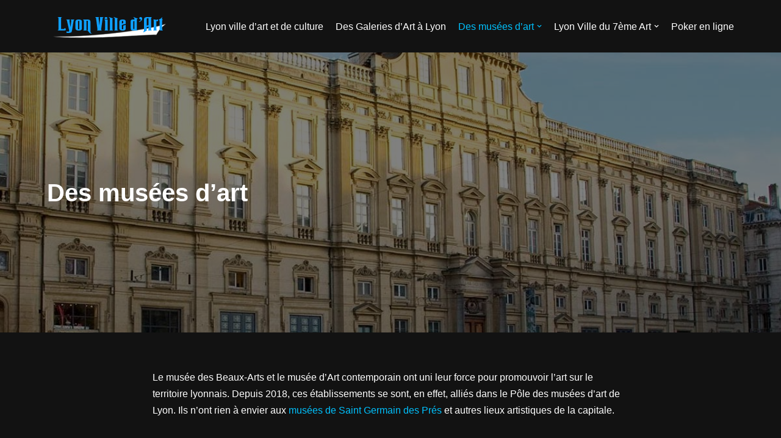

--- FILE ---
content_type: text/html; charset=UTF-8
request_url: https://galerie-atelier28.fr/des-musees-dart/
body_size: 8770
content:
<!DOCTYPE html>
<html lang="fr-FR"><head><meta charset="UTF-8"><meta name="viewport" content="width=device-width, initial-scale=1, minimum-scale=1"><link rel="profile" href="http://gmpg.org/xfn/11"><meta name="robots" content="index, follow, max-image-preview:large, max-snippet:-1, max-video-preview:-1"><!-- This site is optimized with the Yoast SEO plugin v19.14 - https://yoast.com/wordpress/plugins/seo/ --><title>Deux institutions dédiées entièrement à l'Art à Lyon</title><meta name="description" content="Des musées d’art emblématiques résident au cœur même de Lyon. Des destinations incontournables pour un merveilleux voyage dans le temps."><link rel="canonical" href="https://galerie-atelier28.fr/des-musees-dart/"><meta property="og:locale" content="fr_FR"><meta property="og:type" content="article"><meta property="og:title" content="Deux institutions dédiées entièrement à l'Art à Lyon"><meta property="og:description" content="Des musées d’art emblématiques résident au cœur même de Lyon. Des destinations incontournables pour un merveilleux voyage dans le temps."><meta property="og:url" content="https://galerie-atelier28.fr/des-musees-dart/"><meta property="og:site_name" content="galerie-atelier28.fr"><meta property="article:modified_time" content="2022-09-14T14:46:55+00:00"><meta property="og:image" content="https://galerie-atelier28.fr/wp-content/uploads/wtJ0Qw/2022/05/Lyon-ville-d-Art-musees-.jpg"><meta property="og:image:width" content="1200"><meta property="og:image:height" content="604"><meta property="og:image:type" content="image/jpeg"><meta name="twitter:card" content="summary_large_image"><meta name="twitter:label1" content="Durée de lecture estimée"><meta name="twitter:data1" content="3 minutes"><script type="application/ld+json" class="yoast-schema-graph">{"@context":"https://schema.org","@graph":[{"@type":"WebPage","@id":"https://galerie-atelier28.fr/des-musees-dart/","url":"https://galerie-atelier28.fr/des-musees-dart/","name":"Deux institutions dédiées entièrement à l'Art à Lyon","isPartOf":{"@id":"https://galerie-atelier28.fr/#website"},"primaryImageOfPage":{"@id":"https://galerie-atelier28.fr/des-musees-dart/#primaryimage"},"image":{"@id":"https://galerie-atelier28.fr/des-musees-dart/#primaryimage"},"thumbnailUrl":"https://galerie-atelier28.fr/wp-content/uploads/wtJ0Qw/2022/05/Lyon-ville-d-Art-musees-.jpg","datePublished":"2022-05-09T07:32:22+00:00","dateModified":"2022-09-14T14:46:55+00:00","description":"Des musées d’art emblématiques résident au cœur même de Lyon. Des destinations incontournables pour un merveilleux voyage dans le temps.","breadcrumb":{"@id":"https://galerie-atelier28.fr/des-musees-dart/#breadcrumb"},"inLanguage":"fr-FR","potentialAction":[{"@type":"ReadAction","target":["https://galerie-atelier28.fr/des-musees-dart/"]}]},{"@type":"ImageObject","inLanguage":"fr-FR","@id":"https://galerie-atelier28.fr/des-musees-dart/#primaryimage","url":"https://galerie-atelier28.fr/wp-content/uploads/wtJ0Qw/2022/05/Lyon-ville-d-Art-musees-.jpg","contentUrl":"https://galerie-atelier28.fr/wp-content/uploads/wtJ0Qw/2022/05/Lyon-ville-d-Art-musees-.jpg","width":1200,"height":604},{"@type":"BreadcrumbList","@id":"https://galerie-atelier28.fr/des-musees-dart/#breadcrumb","itemListElement":[{"@type":"ListItem","position":1,"name":"Home","item":"https://galerie-atelier28.fr/"},{"@type":"ListItem","position":2,"name":"Des musées d’art"}]},{"@type":"WebSite","@id":"https://galerie-atelier28.fr/#website","url":"https://galerie-atelier28.fr/","name":"galerie-atelier28.fr","description":"","potentialAction":[{"@type":"SearchAction","target":{"@type":"EntryPoint","urlTemplate":"https://galerie-atelier28.fr/?s={search_term_string}"},"query-input":"required name=search_term_string"}],"inLanguage":"fr-FR"}]}</script><!-- / Yoast SEO plugin. --><link rel="alternate" type="application/rss+xml" title="galerie-atelier28.fr » Flux" href="https://galerie-atelier28.fr/feed/"><link rel="alternate" type="application/rss+xml" title="galerie-atelier28.fr » Flux des commentaires" href="https://galerie-atelier28.fr/comments/feed/"><link rel="stylesheet" id="wp-block-library-css" href="https://galerie-atelier28.fr/wp-includes/css/dist/block-library/style.min.css" type="text/css" media="all"><style id="classic-theme-styles-inline-css" type="text/css">
/*! This file is auto-generated */
.wp-block-button__link{color:#fff;background-color:#32373c;border-radius:9999px;box-shadow:none;text-decoration:none;padding:calc(.667em + 2px) calc(1.333em + 2px);font-size:1.125em}.wp-block-file__button{background:#32373c;color:#fff;text-decoration:none}
</style><style id="global-styles-inline-css" type="text/css">
:root{--wp--preset--aspect-ratio--square: 1;--wp--preset--aspect-ratio--4-3: 4/3;--wp--preset--aspect-ratio--3-4: 3/4;--wp--preset--aspect-ratio--3-2: 3/2;--wp--preset--aspect-ratio--2-3: 2/3;--wp--preset--aspect-ratio--16-9: 16/9;--wp--preset--aspect-ratio--9-16: 9/16;--wp--preset--color--black: #000000;--wp--preset--color--cyan-bluish-gray: #abb8c3;--wp--preset--color--white: #ffffff;--wp--preset--color--pale-pink: #f78da7;--wp--preset--color--vivid-red: #cf2e2e;--wp--preset--color--luminous-vivid-orange: #ff6900;--wp--preset--color--luminous-vivid-amber: #fcb900;--wp--preset--color--light-green-cyan: #7bdcb5;--wp--preset--color--vivid-green-cyan: #00d084;--wp--preset--color--pale-cyan-blue: #8ed1fc;--wp--preset--color--vivid-cyan-blue: #0693e3;--wp--preset--color--vivid-purple: #9b51e0;--wp--preset--color--neve-link-color: var(--nv-primary-accent);--wp--preset--color--neve-link-hover-color: var(--nv-secondary-accent);--wp--preset--color--nv-site-bg: var(--nv-site-bg);--wp--preset--color--nv-light-bg: var(--nv-light-bg);--wp--preset--color--nv-dark-bg: var(--nv-dark-bg);--wp--preset--color--neve-text-color: var(--nv-text-color);--wp--preset--color--nv-text-dark-bg: var(--nv-text-dark-bg);--wp--preset--color--nv-c-1: var(--nv-c-1);--wp--preset--color--nv-c-2: var(--nv-c-2);--wp--preset--gradient--vivid-cyan-blue-to-vivid-purple: linear-gradient(135deg,rgba(6,147,227,1) 0%,rgb(155,81,224) 100%);--wp--preset--gradient--light-green-cyan-to-vivid-green-cyan: linear-gradient(135deg,rgb(122,220,180) 0%,rgb(0,208,130) 100%);--wp--preset--gradient--luminous-vivid-amber-to-luminous-vivid-orange: linear-gradient(135deg,rgba(252,185,0,1) 0%,rgba(255,105,0,1) 100%);--wp--preset--gradient--luminous-vivid-orange-to-vivid-red: linear-gradient(135deg,rgba(255,105,0,1) 0%,rgb(207,46,46) 100%);--wp--preset--gradient--very-light-gray-to-cyan-bluish-gray: linear-gradient(135deg,rgb(238,238,238) 0%,rgb(169,184,195) 100%);--wp--preset--gradient--cool-to-warm-spectrum: linear-gradient(135deg,rgb(74,234,220) 0%,rgb(151,120,209) 20%,rgb(207,42,186) 40%,rgb(238,44,130) 60%,rgb(251,105,98) 80%,rgb(254,248,76) 100%);--wp--preset--gradient--blush-light-purple: linear-gradient(135deg,rgb(255,206,236) 0%,rgb(152,150,240) 100%);--wp--preset--gradient--blush-bordeaux: linear-gradient(135deg,rgb(254,205,165) 0%,rgb(254,45,45) 50%,rgb(107,0,62) 100%);--wp--preset--gradient--luminous-dusk: linear-gradient(135deg,rgb(255,203,112) 0%,rgb(199,81,192) 50%,rgb(65,88,208) 100%);--wp--preset--gradient--pale-ocean: linear-gradient(135deg,rgb(255,245,203) 0%,rgb(182,227,212) 50%,rgb(51,167,181) 100%);--wp--preset--gradient--electric-grass: linear-gradient(135deg,rgb(202,248,128) 0%,rgb(113,206,126) 100%);--wp--preset--gradient--midnight: linear-gradient(135deg,rgb(2,3,129) 0%,rgb(40,116,252) 100%);--wp--preset--font-size--small: 13px;--wp--preset--font-size--medium: 20px;--wp--preset--font-size--large: 36px;--wp--preset--font-size--x-large: 42px;--wp--preset--spacing--20: 0.44rem;--wp--preset--spacing--30: 0.67rem;--wp--preset--spacing--40: 1rem;--wp--preset--spacing--50: 1.5rem;--wp--preset--spacing--60: 2.25rem;--wp--preset--spacing--70: 3.38rem;--wp--preset--spacing--80: 5.06rem;--wp--preset--shadow--natural: 6px 6px 9px rgba(0, 0, 0, 0.2);--wp--preset--shadow--deep: 12px 12px 50px rgba(0, 0, 0, 0.4);--wp--preset--shadow--sharp: 6px 6px 0px rgba(0, 0, 0, 0.2);--wp--preset--shadow--outlined: 6px 6px 0px -3px rgba(255, 255, 255, 1), 6px 6px rgba(0, 0, 0, 1);--wp--preset--shadow--crisp: 6px 6px 0px rgba(0, 0, 0, 1);}:where(.is-layout-flex){gap: 0.5em;}:where(.is-layout-grid){gap: 0.5em;}body .is-layout-flex{display: flex;}.is-layout-flex{flex-wrap: wrap;align-items: center;}.is-layout-flex > :is(*, div){margin: 0;}body .is-layout-grid{display: grid;}.is-layout-grid > :is(*, div){margin: 0;}:where(.wp-block-columns.is-layout-flex){gap: 2em;}:where(.wp-block-columns.is-layout-grid){gap: 2em;}:where(.wp-block-post-template.is-layout-flex){gap: 1.25em;}:where(.wp-block-post-template.is-layout-grid){gap: 1.25em;}.has-black-color{color: var(--wp--preset--color--black) !important;}.has-cyan-bluish-gray-color{color: var(--wp--preset--color--cyan-bluish-gray) !important;}.has-white-color{color: var(--wp--preset--color--white) !important;}.has-pale-pink-color{color: var(--wp--preset--color--pale-pink) !important;}.has-vivid-red-color{color: var(--wp--preset--color--vivid-red) !important;}.has-luminous-vivid-orange-color{color: var(--wp--preset--color--luminous-vivid-orange) !important;}.has-luminous-vivid-amber-color{color: var(--wp--preset--color--luminous-vivid-amber) !important;}.has-light-green-cyan-color{color: var(--wp--preset--color--light-green-cyan) !important;}.has-vivid-green-cyan-color{color: var(--wp--preset--color--vivid-green-cyan) !important;}.has-pale-cyan-blue-color{color: var(--wp--preset--color--pale-cyan-blue) !important;}.has-vivid-cyan-blue-color{color: var(--wp--preset--color--vivid-cyan-blue) !important;}.has-vivid-purple-color{color: var(--wp--preset--color--vivid-purple) !important;}.has-black-background-color{background-color: var(--wp--preset--color--black) !important;}.has-cyan-bluish-gray-background-color{background-color: var(--wp--preset--color--cyan-bluish-gray) !important;}.has-white-background-color{background-color: var(--wp--preset--color--white) !important;}.has-pale-pink-background-color{background-color: var(--wp--preset--color--pale-pink) !important;}.has-vivid-red-background-color{background-color: var(--wp--preset--color--vivid-red) !important;}.has-luminous-vivid-orange-background-color{background-color: var(--wp--preset--color--luminous-vivid-orange) !important;}.has-luminous-vivid-amber-background-color{background-color: var(--wp--preset--color--luminous-vivid-amber) !important;}.has-light-green-cyan-background-color{background-color: var(--wp--preset--color--light-green-cyan) !important;}.has-vivid-green-cyan-background-color{background-color: var(--wp--preset--color--vivid-green-cyan) !important;}.has-pale-cyan-blue-background-color{background-color: var(--wp--preset--color--pale-cyan-blue) !important;}.has-vivid-cyan-blue-background-color{background-color: var(--wp--preset--color--vivid-cyan-blue) !important;}.has-vivid-purple-background-color{background-color: var(--wp--preset--color--vivid-purple) !important;}.has-black-border-color{border-color: var(--wp--preset--color--black) !important;}.has-cyan-bluish-gray-border-color{border-color: var(--wp--preset--color--cyan-bluish-gray) !important;}.has-white-border-color{border-color: var(--wp--preset--color--white) !important;}.has-pale-pink-border-color{border-color: var(--wp--preset--color--pale-pink) !important;}.has-vivid-red-border-color{border-color: var(--wp--preset--color--vivid-red) !important;}.has-luminous-vivid-orange-border-color{border-color: var(--wp--preset--color--luminous-vivid-orange) !important;}.has-luminous-vivid-amber-border-color{border-color: var(--wp--preset--color--luminous-vivid-amber) !important;}.has-light-green-cyan-border-color{border-color: var(--wp--preset--color--light-green-cyan) !important;}.has-vivid-green-cyan-border-color{border-color: var(--wp--preset--color--vivid-green-cyan) !important;}.has-pale-cyan-blue-border-color{border-color: var(--wp--preset--color--pale-cyan-blue) !important;}.has-vivid-cyan-blue-border-color{border-color: var(--wp--preset--color--vivid-cyan-blue) !important;}.has-vivid-purple-border-color{border-color: var(--wp--preset--color--vivid-purple) !important;}.has-vivid-cyan-blue-to-vivid-purple-gradient-background{background: var(--wp--preset--gradient--vivid-cyan-blue-to-vivid-purple) !important;}.has-light-green-cyan-to-vivid-green-cyan-gradient-background{background: var(--wp--preset--gradient--light-green-cyan-to-vivid-green-cyan) !important;}.has-luminous-vivid-amber-to-luminous-vivid-orange-gradient-background{background: var(--wp--preset--gradient--luminous-vivid-amber-to-luminous-vivid-orange) !important;}.has-luminous-vivid-orange-to-vivid-red-gradient-background{background: var(--wp--preset--gradient--luminous-vivid-orange-to-vivid-red) !important;}.has-very-light-gray-to-cyan-bluish-gray-gradient-background{background: var(--wp--preset--gradient--very-light-gray-to-cyan-bluish-gray) !important;}.has-cool-to-warm-spectrum-gradient-background{background: var(--wp--preset--gradient--cool-to-warm-spectrum) !important;}.has-blush-light-purple-gradient-background{background: var(--wp--preset--gradient--blush-light-purple) !important;}.has-blush-bordeaux-gradient-background{background: var(--wp--preset--gradient--blush-bordeaux) !important;}.has-luminous-dusk-gradient-background{background: var(--wp--preset--gradient--luminous-dusk) !important;}.has-pale-ocean-gradient-background{background: var(--wp--preset--gradient--pale-ocean) !important;}.has-electric-grass-gradient-background{background: var(--wp--preset--gradient--electric-grass) !important;}.has-midnight-gradient-background{background: var(--wp--preset--gradient--midnight) !important;}.has-small-font-size{font-size: var(--wp--preset--font-size--small) !important;}.has-medium-font-size{font-size: var(--wp--preset--font-size--medium) !important;}.has-large-font-size{font-size: var(--wp--preset--font-size--large) !important;}.has-x-large-font-size{font-size: var(--wp--preset--font-size--x-large) !important;}
:where(.wp-block-post-template.is-layout-flex){gap: 1.25em;}:where(.wp-block-post-template.is-layout-grid){gap: 1.25em;}
:where(.wp-block-columns.is-layout-flex){gap: 2em;}:where(.wp-block-columns.is-layout-grid){gap: 2em;}
:root :where(.wp-block-pullquote){font-size: 1.5em;line-height: 1.6;}
</style><link rel="stylesheet" id="contact-form-7-css" href="https://galerie-atelier28.fr/wp-content/plugins/contact-form-7/includes/css/styles.css" type="text/css" media="all"><link rel="stylesheet" id="neve-style-css" href="https://galerie-atelier28.fr/wp-content/themes/neve/style-main-new.min.css" type="text/css" media="all"><style id="neve-style-inline-css" type="text/css">
.nv-meta-list li.meta:not(:last-child):after { content:"/" }
 :root{ --container: 748px;--postWidth:100%; --primaryBtnBg: var(--nv-primary-accent); --primaryBtnHoverBg: var(--nv-primary-accent); --primaryBtnColor: #ffffff; --secondaryBtnColor: var(--nv-primary-accent); --primaryBtnHoverColor: #ffffff; --secondaryBtnHoverColor: var(--nv-primary-accent);--primaryBtnBorderRadius:3px;--secondaryBtnBorderRadius:3px;--secondaryBtnBorderWidth:3px;--btnPadding:13px 15px;--primaryBtnPadding:13px 15px;--secondaryBtnPadding:10px 12px; --bodyFontFamily: Arial,Helvetica,sans-serif; --bodyFontSize: 15px; --bodyLineHeight: 1.6; --bodyLetterSpacing: 0px; --bodyFontWeight: 400; --h1FontSize: 36px; --h1FontWeight: 700; --h1LineHeight: 1.2; --h1LetterSpacing: 0px; --h1TextTransform: none; --h2FontSize: 28px; --h2FontWeight: 700; --h2LineHeight: 1.3; --h2LetterSpacing: 0px; --h2TextTransform: none; --h3FontSize: 24px; --h3FontWeight: 700; --h3LineHeight: 1.4; --h3LetterSpacing: 0px; --h3TextTransform: none; --h4FontSize: 20px; --h4FontWeight: 700; --h4LineHeight: 1.6; --h4LetterSpacing: 0px; --h4TextTransform: none; --h5FontSize: 16px; --h5FontWeight: 700; --h5LineHeight: 1.6; --h5LetterSpacing: 0px; --h5TextTransform: none; --h6FontSize: 14px; --h6FontWeight: 700; --h6LineHeight: 1.6; --h6LetterSpacing: 0px; --h6TextTransform: none;--formFieldBorderWidth:2px;--formFieldBorderRadius:3px; --formFieldBgColor: var(--nv-site-bg); --formFieldBorderColor: #dddddd; --formFieldColor: var(--nv-text-color);--formFieldPadding:10px 12px; } .has-neve-button-color-color{ color: var(--nv-primary-accent)!important; } .has-neve-button-color-background-color{ background-color: var(--nv-primary-accent)!important; } .alignfull > [class*="__inner-container"], .alignwide > [class*="__inner-container"]{ max-width:718px;margin:auto } .nv-meta-list{ --avatarSize: 20px; } .single .nv-meta-list{ --avatarSize: 20px; } .nv-post-cover{ --height: 250px;--padding:40px 15px;--justify: flex-start; --textAlign: left; --vAlign: center; } .nv-post-cover .nv-title-meta-wrap, .nv-page-title-wrap, .entry-header{ --textAlign: left; } .nv-is-boxed.nv-title-meta-wrap{ --padding:40px 15px; --bgColor: var(--nv-dark-bg); } .nv-overlay{ --opacity: 50; --blendMode: normal; } .nv-is-boxed.nv-comments-wrap{ --padding:20px; } .nv-is-boxed.comment-respond{ --padding:20px; } .global-styled{ --bgColor: var(--nv-site-bg); } .header-top{ --rowBColor: var(--nv-light-bg); --color: var(--nv-text-color); --bgColor: var(--nv-site-bg); } .header-main{ --rowBColor: var(--nv-light-bg); --color: var(--nv-text-color);--bgImage:none;--bgPosition:50% 50%;;--bgOverlayOpacity:0.5; } .header-bottom{ --rowBColor: var(--nv-light-bg); --color: var(--nv-text-color); --bgColor: var(--nv-site-bg); } .header-menu-sidebar-bg{ --justify: flex-start; --textAlign: left;--flexG: 1; --color: var(--nv-text-color); --bgColor: var(--nv-site-bg); } .header-menu-sidebar{ width: 360px; } .builder-item--logo{ --maxWidth: 120px;--padding:10px 0;--margin:0; --textAlign: left;--justify: flex-start; } .builder-item--nav-icon,.header-menu-sidebar .close-sidebar-panel .navbar-toggle{ --borderRadius:0; } .builder-item--nav-icon{ --padding:10px 15px;--margin:0; } .builder-item--primary-menu{ --hoverColor: var(--nv-secondary-accent); --activeColor: var(--nv-primary-accent); --spacing: 20px; --height: 25px;--padding:0;--margin:0; --fontSize: 1em; --lineHeight: 1.6; --letterSpacing: 0px; --fontWeight: 500; --textTransform: none; --iconSize: 1em; } .hfg-is-group.has-primary-menu .inherit-ff{ --inheritedFW: 500; } .footer-top-inner .row{ grid-template-columns:1fr 1fr 1fr; --vAlign: flex-start; } .footer-top{ --rowBColor: var(--nv-light-bg); --color: var(--nv-text-color); --bgColor: var(--nv-site-bg); } .footer-main-inner .row{ grid-template-columns:1fr 1fr 1fr; --vAlign: flex-start; } .footer-main{ --rowBColor: var(--nv-light-bg); --color: var(--nv-text-color); --bgColor: var(--nv-site-bg); } .footer-bottom-inner .row{ grid-template-columns:1fr 1fr 1fr; --vAlign: flex-start; } .footer-bottom{ --rowBColor: var(--nv-light-bg); --color: var(--nv-text-dark-bg); --bgColor: var(--nv-dark-bg); } .builder-item--footer_copyright{ --padding:0;--margin:0; --fontSize: 1em; --lineHeight: 1.6; --letterSpacing: 0px; --fontWeight: 500; --textTransform: none; --iconSize: 1em; --textAlign: left;--justify: flex-start; } @media(min-width: 576px){ :root{ --container: 992px;--postWidth:50%;--btnPadding:13px 15px;--primaryBtnPadding:13px 15px;--secondaryBtnPadding:10px 12px; --bodyFontSize: 16px; --bodyLineHeight: 1.6; --bodyLetterSpacing: 0px; --h1FontSize: 38px; --h1LineHeight: 1.2; --h1LetterSpacing: 0px; --h2FontSize: 30px; --h2LineHeight: 1.2; --h2LetterSpacing: 0px; --h3FontSize: 26px; --h3LineHeight: 1.4; --h3LetterSpacing: 0px; --h4FontSize: 22px; --h4LineHeight: 1.5; --h4LetterSpacing: 0px; --h5FontSize: 18px; --h5LineHeight: 1.6; --h5LetterSpacing: 0px; --h6FontSize: 14px; --h6LineHeight: 1.6; --h6LetterSpacing: 0px; } .nv-meta-list{ --avatarSize: 20px; } .single .nv-meta-list{ --avatarSize: 20px; } .nv-post-cover{ --height: 320px;--padding:60px 30px;--justify: flex-start; --textAlign: left; --vAlign: center; } .nv-post-cover .nv-title-meta-wrap, .nv-page-title-wrap, .entry-header{ --textAlign: left; } .nv-is-boxed.nv-title-meta-wrap{ --padding:60px 30px; } .nv-is-boxed.nv-comments-wrap{ --padding:30px; } .nv-is-boxed.comment-respond{ --padding:30px; } .header-menu-sidebar-bg{ --justify: flex-start; --textAlign: left;--flexG: 1; } .header-menu-sidebar{ width: 360px; } .builder-item--logo{ --maxWidth: 120px;--padding:10px 0;--margin:0; --textAlign: left;--justify: flex-start; } .builder-item--nav-icon{ --padding:10px 15px;--margin:0; } .builder-item--primary-menu{ --spacing: 20px; --height: 25px;--padding:0;--margin:0; --fontSize: 1em; --lineHeight: 1.6; --letterSpacing: 0px; --iconSize: 1em; } .builder-item--footer_copyright{ --padding:0;--margin:0; --fontSize: 1em; --lineHeight: 1.6; --letterSpacing: 0px; --iconSize: 1em; --textAlign: left;--justify: flex-start; } }@media(min-width: 960px){ :root{ --container: 1156px;--postWidth:33.333333333333%;--btnPadding:13px 15px;--primaryBtnPadding:13px 15px;--secondaryBtnPadding:10px 12px; --bodyFontSize: 16px; --bodyLineHeight: 1.7; --bodyLetterSpacing: 0px; --h1FontSize: 40px; --h1LineHeight: 1.1; --h1LetterSpacing: 0px; --h2FontSize: 32px; --h2LineHeight: 1.2; --h2LetterSpacing: 0px; --h3FontSize: 28px; --h3LineHeight: 1.4; --h3LetterSpacing: 0px; --h4FontSize: 24px; --h4LineHeight: 1.5; --h4LetterSpacing: 0px; --h5FontSize: 20px; --h5LineHeight: 1.6; --h5LetterSpacing: 0px; --h6FontSize: 16px; --h6LineHeight: 1.6; --h6LetterSpacing: 0px; } #content .container .col, #content .container-fluid .col{ max-width: 70%; } .alignfull > [class*="__inner-container"], .alignwide > [class*="__inner-container"]{ max-width:779px } .container-fluid .alignfull > [class*="__inner-container"], .container-fluid .alignwide > [class*="__inner-container"]{ max-width:calc(70% + 15px) } .nv-sidebar-wrap, .nv-sidebar-wrap.shop-sidebar{ max-width: 30%; } .nv-meta-list{ --avatarSize: 20px; } .single .nv-meta-list{ --avatarSize: 20px; } .nv-post-cover{ --height: 459px;--padding:60px 40px;--justify: flex-start; --textAlign: left; --vAlign: center; } .nv-post-cover .nv-title-meta-wrap, .nv-page-title-wrap, .entry-header{ --textAlign: left; } .nv-is-boxed.nv-title-meta-wrap{ --padding:60px 40px; } .nv-is-boxed.nv-comments-wrap{ --padding:40px; } .nv-is-boxed.comment-respond{ --padding:40px; } .header-menu-sidebar-bg{ --justify: flex-start; --textAlign: left;--flexG: 1; } .header-menu-sidebar{ width: 360px; } .builder-item--logo{ --maxWidth: 250px;--padding:10px 0;--margin:0; --textAlign: left;--justify: flex-start; } .builder-item--nav-icon{ --padding:10px 15px;--margin:0; } .builder-item--primary-menu{ --spacing: 20px; --height: 25px;--padding:0;--margin:0; --fontSize: 1em; --lineHeight: 1.6; --letterSpacing: 0px; --iconSize: 1em; } .builder-item--footer_copyright{ --padding:0;--margin:0; --fontSize: 1em; --lineHeight: 1.6; --letterSpacing: 0px; --iconSize: 1em; --textAlign: left;--justify: flex-start; } }:root{--nv-primary-accent:#00c2ff;--nv-secondary-accent:#00c2ff;--nv-site-bg:#121212;--nv-light-bg:#1a1a1a;--nv-dark-bg:#000000;--nv-text-color:#ffffff;--nv-text-dark-bg:#ffffff;--nv-c-1:#198754;--nv-c-2:#be574b;--nv-fallback-ff:Arial, Helvetica, sans-serif;}
</style><script type="text/javascript" src="https://galerie-atelier28.fr/wp-includes/js/jquery/jquery.min.js" id="jquery-core-js"></script><script type="text/javascript" src="https://galerie-atelier28.fr/wp-includes/js/jquery/jquery-migrate.min.js" id="jquery-migrate-js"></script><script type="text/javascript" id="ai-js-js-extra">
/* <![CDATA[ */
var MyAjax = {"ajaxurl":"https:\/\/galerie-atelier28.fr\/wp-admin\/admin-ajax.php","security":"2340858646"};
/* ]]> */
</script><script type="text/javascript" src="https://galerie-atelier28.fr/wp-content/plugins/advanced-iframe/js/ai.min.js" id="ai-js-js"></script><link rel="https://api.w.org/" href="https://galerie-atelier28.fr/wp-json/"><link rel="alternate" title="JSON" type="application/json" href="https://galerie-atelier28.fr/wp-json/wp/v2/pages/9"><link rel="EditURI" type="application/rsd+xml" title="RSD" href="https://galerie-atelier28.fr/xmlrpc.php"><meta name="generator" content="WordPress 6.6.2"><link rel="shortlink" href="https://galerie-atelier28.fr/"><link rel="alternate" title="oEmbed (JSON)" type="application/json+oembed" href="https://galerie-atelier28.fr/wp-json/oembed/1.0/embed"><link rel="alternate" title="oEmbed (XML)" type="text/xml+oembed" href="https://galerie-atelier28.fr/wp-json/oembed/1.0/embed"><style type="text/css">.recentcomments a{display:inline !important;padding:0 !important;margin:0 !important;}</style><link rel="icon" href="https://galerie-atelier28.fr/wp-content/uploads/wtJ0Qw/2022/05/cropped-Lyon-ville-d-art-002-32x32.jpg" sizes="32x32"><link rel="icon" href="https://galerie-atelier28.fr/wp-content/uploads/wtJ0Qw/2022/05/cropped-Lyon-ville-d-art-002-192x192.jpg" sizes="192x192"><link rel="apple-touch-icon" href="https://galerie-atelier28.fr/wp-content/uploads/wtJ0Qw/2022/05/cropped-Lyon-ville-d-art-002-180x180.jpg"><meta name="msapplication-TileImage" content="https://galerie-atelier28.fr/wp-content/uploads/wtJ0Qw/2022/05/cropped-Lyon-ville-d-art-002-270x270.jpg"></head><body class="page-template-default page page-id-9  nv-blog-grid nv-sidebar-full-width menu_sidebar_slide_left" id="neve_body">
<div class="wrapper">
	
	<header class="header" role="banner" next-page-hide><a class="neve-skip-link show-on-focus" href="#content">
			Aller au contenu		</a>
		<div id="header-grid" class="hfg_header site-header">
	
<nav class="header--row header-main hide-on-mobile hide-on-tablet layout-full-contained nv-navbar header--row" data-row-id="main" data-show-on="desktop"><div class="header--row-inner header-main-inner">
		<div class="container">
			<div class="row row--wrapper" data-section="hfg_header_layout_main">
				<div class="hfg-slot left"><div class="builder-item desktop-left"><div class="item--inner builder-item--logo" data-section="title_tagline" data-item-id="logo">
	
<div class="site-logo">
	<a class="brand" href="https://galerie-atelier28.fr/" title="galerie-atelier28.fr" aria-label="galerie-atelier28.fr"><img width="200" height="50" src="https://galerie-atelier28.fr/wp-content/uploads/wtJ0Qw/2022/05/galerie-d-art-lyon-ville-d-art-2.png" class="neve-site-logo skip-lazy" alt="" data-variant="logo" decoding="async"></a></div>

	</div>

</div></div><div class="hfg-slot right"><div class="builder-item has-nav"><div class="item--inner builder-item--primary-menu has_menu" data-section="header_menu_primary" data-item-id="primary-menu">
	<div class="nv-nav-wrap">
	<div role="navigation" class="style-plain nav-menu-primary" aria-label="Menu principal">

		<ul id="nv-primary-navigation-main" class="primary-menu-ul nav-ul"><li id="menu-item-26" class="menu-item menu-item-type-post_type menu-item-object-page menu-item-home menu-item-26"><a href="https://galerie-atelier28.fr/">Lyon ville d’art et de culture</a></li>
<li id="menu-item-22" class="menu-item menu-item-type-post_type menu-item-object-page menu-item-22"><a href="https://galerie-atelier28.fr/des-galeries-dart-a-lyon/">Des Galeries d’Art à Lyon</a></li>
<li id="menu-item-27" class="menu-item menu-item-type-post_type menu-item-object-page current-menu-item page_item page-item-9 current_page_item menu-item-has-children menu-item-27"><a href="https://galerie-atelier28.fr/des-musees-dart/" aria-current="page"><span class="menu-item-title-wrap dd-title">Des musées d’art</span><div class="caret-wrap 3"><span class="caret"><svg xmlns="http://www.w3.org/2000/svg" viewbox="0 0 448 512"><path d="M207.029 381.476L12.686 187.132c-9.373-9.373-9.373-24.569 0-33.941l22.667-22.667c9.357-9.357 24.522-9.375 33.901-.04L224 284.505l154.745-154.021c9.379-9.335 24.544-9.317 33.901.04l22.667 22.667c9.373 9.373 9.373 24.569 0 33.941L240.971 381.476c-9.373 9.372-24.569 9.372-33.942 0z"></path></svg></span></div></a>
<ul class="sub-menu"><li id="menu-item-28" class="menu-item menu-item-type-post_type menu-item-object-page menu-item-28"><a href="https://galerie-atelier28.fr/une-biennale-dart-contemporain/">Une Biennale d’Art contemporain</a></li>
	<li id="menu-item-23" class="menu-item menu-item-type-post_type menu-item-object-page menu-item-23"><a href="https://galerie-atelier28.fr/un-marche-de-lart-et-de-la-creation/">Un Marché de l’Art et de la création</a></li>
</ul></li>
<li id="menu-item-24" class="menu-item menu-item-type-post_type menu-item-object-page menu-item-has-children menu-item-24"><a href="https://galerie-atelier28.fr/lyon-ville-du-7eme-art/"><span class="menu-item-title-wrap dd-title">Lyon Ville du 7ème Art</span><div class="caret-wrap 6"><span class="caret"><svg xmlns="http://www.w3.org/2000/svg" viewbox="0 0 448 512"><path d="M207.029 381.476L12.686 187.132c-9.373-9.373-9.373-24.569 0-33.941l22.667-22.667c9.357-9.357 24.522-9.375 33.901-.04L224 284.505l154.745-154.021c9.379-9.335 24.544-9.317 33.901.04l22.667 22.667c9.373 9.373 9.373 24.569 0 33.941L240.971 381.476c-9.373 9.372-24.569 9.372-33.942 0z"></path></svg></span></div></a>
<ul class="sub-menu"><li id="menu-item-25" class="menu-item menu-item-type-post_type menu-item-object-page menu-item-25"><a href="https://galerie-atelier28.fr/jeux-un-grand-casino-partenaire-du-festival/">Jeux : un grand casino partenaire du 7eme art</a></li>
	<li id="menu-item-170" class="menu-item menu-item-type-post_type menu-item-object-post menu-item-170"><a href="https://galerie-atelier28.fr/casino-en-ligne-fiable/">Casino en ligne fiable</a></li>
	<li id="menu-item-181" class="menu-item menu-item-type-post_type menu-item-object-post menu-item-181"><a href="https://galerie-atelier28.fr/crypto-casino-fiable/">Crypto Casino Fiable</a></li>
</ul></li>
<li id="menu-item-191" class="menu-item menu-item-type-post_type menu-item-object-post menu-item-191"><a href="https://galerie-atelier28.fr/meilleur-site-poker/">Poker en ligne</a></li>
</ul></div>
</div>

	</div>

</div></div>							</div>
		</div>
	</div>
</nav><nav class="header--row header-main hide-on-desktop layout-full-contained nv-navbar header--row" data-row-id="main" data-show-on="mobile"><div class="header--row-inner header-main-inner">
		<div class="container">
			<div class="row row--wrapper" data-section="hfg_header_layout_main">
				<div class="hfg-slot left"><div class="builder-item tablet-left mobile-left"><div class="item--inner builder-item--logo" data-section="title_tagline" data-item-id="logo">
	
<div class="site-logo">
	<a class="brand" href="https://galerie-atelier28.fr/" title="galerie-atelier28.fr" aria-label="galerie-atelier28.fr"><img width="200" height="50" src="https://galerie-atelier28.fr/wp-content/uploads/wtJ0Qw/2022/05/galerie-d-art-lyon-ville-d-art-2.png" class="neve-site-logo skip-lazy" alt="" data-variant="logo" decoding="async"></a></div>

	</div>

</div></div><div class="hfg-slot right"><div class="builder-item tablet-left mobile-left"><div class="item--inner builder-item--nav-icon" data-section="header_menu_icon" data-item-id="nav-icon">
	<div class="menu-mobile-toggle item-button navbar-toggle-wrapper">
	<button type="button" class=" navbar-toggle" value="Menu de navigation" aria-label="Menu de navigation ">
					<span class="bars">
				<span class="icon-bar"></span>
				<span class="icon-bar"></span>
				<span class="icon-bar"></span>
			</span>
					<span class="screen-reader-text">Menu de navigation</span>
	</button>
</div> <!--.navbar-toggle-wrapper-->


	</div>

</div></div>							</div>
		</div>
	</div>
</nav><div id="header-menu-sidebar" class="header-menu-sidebar menu-sidebar-panel slide_left" data-row-id="sidebar">
	<div id="header-menu-sidebar-bg" class="header-menu-sidebar-bg">
		<div class="close-sidebar-panel navbar-toggle-wrapper">
			<button type="button" class="hamburger is-active  navbar-toggle active" value="Menu de navigation" aria-label="Menu de navigation ">
									<span class="bars">
						<span class="icon-bar"></span>
						<span class="icon-bar"></span>
						<span class="icon-bar"></span>
					</span>
									<span class="screen-reader-text">
				Menu de navigation					</span>
			</button>
		</div>
		<div id="header-menu-sidebar-inner" class="header-menu-sidebar-inner ">
						<div class="builder-item has-nav"><div class="item--inner builder-item--primary-menu has_menu" data-section="header_menu_primary" data-item-id="primary-menu">
	<div class="nv-nav-wrap">
	<div role="navigation" class="style-plain nav-menu-primary" aria-label="Menu principal">

		<ul id="nv-primary-navigation-sidebar" class="primary-menu-ul nav-ul"><li class="menu-item menu-item-type-post_type menu-item-object-page menu-item-home menu-item-26"><a href="https://galerie-atelier28.fr/">Lyon ville d’art et de culture</a></li>
<li class="menu-item menu-item-type-post_type menu-item-object-page menu-item-22"><a href="https://galerie-atelier28.fr/des-galeries-dart-a-lyon/">Des Galeries d’Art à Lyon</a></li>
<li class="menu-item menu-item-type-post_type menu-item-object-page current-menu-item page_item page-item-9 current_page_item menu-item-has-children menu-item-27"><a href="https://galerie-atelier28.fr/des-musees-dart/" aria-current="page"><span class="menu-item-title-wrap dd-title">Des musées d’art</span><div tabindex="0" class="caret-wrap 3"><span class="caret"><svg xmlns="http://www.w3.org/2000/svg" viewbox="0 0 448 512"><path d="M207.029 381.476L12.686 187.132c-9.373-9.373-9.373-24.569 0-33.941l22.667-22.667c9.357-9.357 24.522-9.375 33.901-.04L224 284.505l154.745-154.021c9.379-9.335 24.544-9.317 33.901.04l22.667 22.667c9.373 9.373 9.373 24.569 0 33.941L240.971 381.476c-9.373 9.372-24.569 9.372-33.942 0z"></path></svg></span></div></a>
<ul class="sub-menu"><li class="menu-item menu-item-type-post_type menu-item-object-page menu-item-28"><a href="https://galerie-atelier28.fr/une-biennale-dart-contemporain/">Une Biennale d’Art contemporain</a></li>
	<li class="menu-item menu-item-type-post_type menu-item-object-page menu-item-23"><a href="https://galerie-atelier28.fr/un-marche-de-lart-et-de-la-creation/">Un Marché de l’Art et de la création</a></li>
</ul></li>
<li class="menu-item menu-item-type-post_type menu-item-object-page menu-item-has-children menu-item-24"><a href="https://galerie-atelier28.fr/lyon-ville-du-7eme-art/"><span class="menu-item-title-wrap dd-title">Lyon Ville du 7ème Art</span><div tabindex="0" class="caret-wrap 6"><span class="caret"><svg xmlns="http://www.w3.org/2000/svg" viewbox="0 0 448 512"><path d="M207.029 381.476L12.686 187.132c-9.373-9.373-9.373-24.569 0-33.941l22.667-22.667c9.357-9.357 24.522-9.375 33.901-.04L224 284.505l154.745-154.021c9.379-9.335 24.544-9.317 33.901.04l22.667 22.667c9.373 9.373 9.373 24.569 0 33.941L240.971 381.476c-9.373 9.372-24.569 9.372-33.942 0z"></path></svg></span></div></a>
<ul class="sub-menu"><li class="menu-item menu-item-type-post_type menu-item-object-page menu-item-25"><a href="https://galerie-atelier28.fr/jeux-un-grand-casino-partenaire-du-festival/">Jeux : un grand casino partenaire du 7eme art</a></li>
	<li class="menu-item menu-item-type-post_type menu-item-object-post menu-item-170"><a href="https://galerie-atelier28.fr/casino-en-ligne-fiable/">Casino en ligne fiable</a></li>
	<li class="menu-item menu-item-type-post_type menu-item-object-post menu-item-181"><a href="https://galerie-atelier28.fr/crypto-casino-fiable/">Crypto Casino Fiable</a></li>
</ul></li>
<li class="menu-item menu-item-type-post_type menu-item-object-post menu-item-191"><a href="https://galerie-atelier28.fr/meilleur-site-poker/">Poker en ligne</a></li>
</ul></div>
</div>

	</div>

</div>					</div>
	</div>
</div>
<div class="header-menu-sidebar-overlay hfg-ov"></div>
</div>
	</header><div class="nv-post-cover" style="background-image:url(https://galerie-atelier28.fr/wp-content/uploads/wtJ0Qw/2022/05/Lyon-ville-d-Art-musees-.jpg);"><div class="nv-overlay"></div><div class="container"><div class="nv-title-meta-wrap "><h1 class="title entry-title">Des musées d’art</h1></div></div></div>

	
	<main id="content" class="neve-main" role="main"><div class="container single-page-container">
	<div class="row">
				<div class="nv-single-page-wrap col">
			<div class="nv-content-wrap entry-content">
<p>Le musée des Beaux-Arts et le musée d’Art contemporain ont uni leur force pour promouvoir l’art sur le territoire lyonnais. Depuis 2018, ces établissements se sont, en effet, alliés dans le Pôle des musées d’art de Lyon. Ils n’ont rien à envier aux <a href="https://www.artsaintgermaindespres.com/culture-musee-et-visites-a-saint-germain-des-pres/" target="_blank" rel="noreferrer noopener">musées de Saint Germain des Prés</a> et autres lieux artistiques de la capitale.</p>



<h2 class="wp-block-heading">Le musée des Beaux-Arts de Lyon</h2>



<p>Mieux connu sous la dénomination de palais Saint-Pierre, l’abbaye de Saint-Pierre-les-Nonnains abrite aujourd’hui un trésor culturel. Érigé sur la place des Terreaux, ce bel édifice historique héberge, en effet, le musée des Beaux-Arts de Lyon. Pourtant, au départ, rien ne prédestinait ce bâtiment catholique à devenir un haut lieu des disciplines artistiques. A un moment de son histoire, son avenir n’a même tenu qu’à un fil, en particulier durant la Révolution Française. Grâce à sa promiscuité avec l’Hôtel de Ville, cette structure n’a échappé que d’un cheveu à la vente aux plus offrants.</p>



<p>À compter de 1792, l’abbaye a alors servi de refuge pour toutes sortes d’œuvres d’art. Au fil des années, elle a rassemblé une belle collection pour le plus grand plaisir de ces visiteurs actuels. À ce jour, le musée des Beaux-Arts de Lyon exhibe près de 8 000 œuvres anciennes, 3 000 objets d’art, 3 000 toiles de peinture et 1 000 sculptures. En outre, on peut également y découvrir un éventail de pièces de monnaie et de médailles mémorables.</p>



<h2 class="wp-block-heading">Un musée d’Art contemporain</h2>



<div class="wp-block-image"><figure class="alignleft size-full is-resized"><img fetchpriority="high" decoding="async" src="https://galerie-atelier28.fr/wp-content/uploads/wtJ0Qw/2022/05/lyon-art-musee-contemporain.jpg" alt="" class="wp-image-58" width="384" height="384" srcset="https://galerie-atelier28.fr/wp-content/uploads/wtJ0Qw/2022/05/lyon-art-musee-contemporain.jpg 512w,https://galerie-atelier28.fr/wp-content/uploads/wtJ0Qw/2022/05/lyon-art-musee-contemporain-300x300.jpg 300w,https://galerie-atelier28.fr/wp-content/uploads/wtJ0Qw/2022/05/lyon-art-musee-contemporain-150x150.jpg 150w" sizes="(max-width: 384px) 100vw, 384px"></figure></div>



<p>Aux alentours de 1984, le musée d’Art contemporain de Lyon (MAC) siégeait à proximité du musée des Beaux-Arts. À cette époque, les 2 structures se partageaient l’abbaye et le MAC occupait une aile au sein même du bâtiment.</p>



<p>Plus tard, la galerie a finalement déménagé dans l’ancien palais de la foire de Lyon en 1995. Un cadre idyllique où la touche personnelle de l’architecte italien Renzo Piano demeure fortement perceptible. Désormais, le musée d’Art contemporain de Lyon accueille des milliers de visiteurs chaque année dans le 6e arrondissement. Des amateurs d’art locaux, nationaux, voire au-delà, peuvent y admirer pas moins de 1 400 œuvres.</p>



<p>De façon régulière, l’établissement organise des expositions pour mettre les artistes réputés ou les plus prometteurs sous le feu des projecteurs. Tous les domaines sont considérés, notamment les arts plastiques, la peinture, la photographie, les livres ou encore le cinéma. L’art a évolué à mesure que le temps passe et le musée d’Art contemporain de Lyon en est le fier représentant.</p>



<p>A Lyon, ces deux établissements sont de véritable fleurons que l’amateur d’art ne devrait pas manquer. </p>
</div>		</div>
			</div>
</div>

</main><!--/.neve-main--><footer class="site-footer" id="site-footer" next-page-hide><div class="hfg_footer">
		<div class="footer--row footer-bottom layout-full-contained" id="cb-row--footer-bottom" data-row-id="bottom" data-show-on="desktop">
	<div class="footer--row-inner footer-bottom-inner footer-content-wrap">
		<div class="container">
			<div class="hfg-grid nv-footer-content hfg-grid-bottom row--wrapper row " data-section="hfg_footer_layout_bottom">
				<div class="hfg-slot left"><div class="builder-item desktop-left tablet-left mobile-left"><div class="item--inner builder-item--footer_copyright" data-section="footer_copyright" data-item-id="footer_copyright">
	<div class="component-wrap">
	<div>
		<p><a href="https://themeisle.com/themes/neve/" rel="nofollow">Neve</a> | Propulsé par <a href="http://wordpress.org" rel="nofollow">WordPress</a></p>	</div>
</div>

	</div>

</div></div><div class="hfg-slot c-left"></div><div class="hfg-slot center"></div>							</div>
		</div>
	</div>
</div>

	</div>
</footer></div><!--/.wrapper-->
<script type="text/javascript" src="https://galerie-atelier28.fr/wp-content/plugins/contact-form-7/includes/swv/js/index.js" id="swv-js"></script><script type="text/javascript" id="contact-form-7-js-extra">
/* <![CDATA[ */
var wpcf7 = {"api":{"root":"https:\/\/galerie-atelier28.fr\/wp-json\/","namespace":"contact-form-7\/v1"}};
/* ]]> */
</script><script type="text/javascript" src="https://galerie-atelier28.fr/wp-content/plugins/contact-form-7/includes/js/index.js" id="contact-form-7-js"></script><script type="text/javascript" id="neve-script-js-extra">
/* <![CDATA[ */
var NeveProperties = {"ajaxurl":"https:\/\/galerie-atelier28.fr\/wp-admin\/admin-ajax.php","nonce":"220b54be97","isRTL":"","isCustomize":""};
/* ]]> */
</script><script type="text/javascript" src="https://galerie-atelier28.fr/wp-content/themes/neve/assets/js/build/modern/frontend.js" id="neve-script-js" async></script><script type="text/javascript" id="neve-script-js-after">
/* <![CDATA[ */
	var html = document.documentElement;
	var theme = html.getAttribute('data-neve-theme') || 'light';
	var variants = {"logo":{"light":{"src":"https:\/\/galerie-atelier28.fr\/wp-content\/uploads\/wtJ0Qw\/2022\/05\/galerie-d-art-lyon-ville-d-art-2.png","srcset":false,"sizes":"(max-width: 200px) 100vw, 200px"},"dark":{"src":"https:\/\/galerie-atelier28.fr\/wp-content\/uploads\/wtJ0Qw\/2022\/05\/galerie-d-art-lyon-ville-d-art-2.png","srcset":false,"sizes":"(max-width: 200px) 100vw, 200px"},"same":true}};

	function setCurrentTheme( theme ) {
		var pictures = document.getElementsByClassName( 'neve-site-logo' );
		for(var i = 0; i<pictures.length; i++) {
			var picture = pictures.item(i);
			if( ! picture ) {
				continue;
			};
			var fileExt = picture.src.slice((Math.max(0, picture.src.lastIndexOf(".")) || Infinity) + 1);
			if ( fileExt === 'svg' ) {
				picture.removeAttribute('width');
				picture.removeAttribute('height');
				picture.style = 'width: var(--maxWidth)';
			}
			var compId = picture.getAttribute('data-variant');
			if ( compId && variants[compId] ) {
				var isConditional = variants[compId]['same'];
				if ( theme === 'light' || isConditional || variants[compId]['dark']['src'] === false ) {
					picture.src = variants[compId]['light']['src'];
					picture.srcset = variants[compId]['light']['srcset'] || '';
					picture.sizes = variants[compId]['light']['sizes'];
					continue;
				};
				picture.src = variants[compId]['dark']['src'];
				picture.srcset = variants[compId]['dark']['srcset'] || '';
				picture.sizes = variants[compId]['dark']['sizes'];
			};
		};
	};

	var observer = new MutationObserver(function(mutations) {
		mutations.forEach(function(mutation) {
			if (mutation.type == 'attributes') {
				theme = html.getAttribute('data-neve-theme');
				setCurrentTheme(theme);
			};
		});
	});

	observer.observe(html, {
		attributes: true
	});
/* ]]> */
</script></body></html>


--- FILE ---
content_type: text/css; charset=UTF-8
request_url: https://galerie-atelier28.fr/wp-content/plugins/contact-form-7/includes/css/styles.css
body_size: 523
content:
.wpcf7 .screen-reader-response {position: absolute;overflow: hidden;clip: rect(1px,1px,1px,1px);clip-path: inset(50%);height: 1px;width: 1px;margin: -1px;padding: 0;border: 0;word-wrap: normal !important;}
.wpcf7 form .wpcf7-response-output {margin: 2em .5em 1em;padding: .2em 1em;border: 2px solid #00a0d2;}
.wpcf7 form.init .wpcf7-response-output, .wpcf7 form.resetting .wpcf7-response-output, .wpcf7 form.submitting .wpcf7-response-output {display: none;}
.wpcf7 form.sent .wpcf7-response-output {border-color: #46b450;}
.wpcf7 form.failed .wpcf7-response-output, .wpcf7 form.aborted .wpcf7-response-output {border-color: #dc3232;}
.wpcf7 form.spam .wpcf7-response-output {border-color: #f56e28;}
.wpcf7 form.invalid .wpcf7-response-output, .wpcf7 form.unaccepted .wpcf7-response-output, .wpcf7 form.payment-required .wpcf7-response-output {border-color: #ffb900;}
.wpcf7-form-control-wrap {position: relative;}
.wpcf7-not-valid-tip {color: #dc3232;font-size: 1em;font-weight: normal;display: block;}
.use-floating-validation-tip .wpcf7-not-valid-tip {position: relative;top: -2ex;left: 1em;z-index: 100;border: 1px solid #dc3232;background: #fff;padding: .2em .8em;width: 24em;}
.wpcf7-list-item {display: inline-block;margin: 0 0 0 1em;}
.wpcf7-list-item-label::before, .wpcf7-list-item-label::after {content: " ";}
.wpcf7-spinner {visibility: hidden;display: inline-block;background-color: #23282d;opacity: .75;width: 24px;height: 24px;border: none;border-radius: 100%;padding: 0;margin: 0 24px;position: relative;}
form.submitting .wpcf7-spinner {visibility: visible;}
.wpcf7-spinner::before {content: "";position: absolute;background-color: #fbfbfc;top: 4px;left: 4px;width: 6px;height: 6px;border: none;border-radius: 100%;transform-origin: 8px 8px;animation-name: spin;animation-duration: 1000ms;animation-timing-function: linear;animation-iteration-count: infinite;}
@media (prefers-reduced-motion: reduce) {.wpcf7-spinner::before {animation-name: blink;animation-duration: 2000ms;}}
@keyframes spin {from {transform: rotate(0deg);}
	to {transform: rotate(360deg);}}
@keyframes blink {from {opacity: 0;}
	50% {opacity: 1;}
	to {opacity: 0;}}
.wpcf7 input[type="file"] {cursor: pointer;}
.wpcf7 input[type="file"]:disabled {cursor: default;}
.wpcf7 .wpcf7-submit:disabled {cursor: not-allowed;}
.wpcf7 input[type="url"], .wpcf7 input[type="email"], .wpcf7 input[type="tel"] {direction: ltr;}
.wpcf7-reflection > output {display: list-item;list-style: none;}

--- FILE ---
content_type: text/css; charset=UTF-8
request_url: https://galerie-atelier28.fr/wp-content/themes/neve/style-main-new.min.css
body_size: 8132
content:
.btn, .button, .wp-block-button__link, button, input[type=button], input[type=reset], input[type=submit] {cursor: pointer;box-sizing: border-box;border-color: currentColor;text-align: center;font-family: var(--bodyFontFamily),var(--nv-fallback-ff);}
.btn, .button.button-primary, .is-style-primary .wp-block-button__link, .wp-block-search .wp-block-search__button, button, input[type=button], input[type=reset], input[type=submit] {cursor: pointer;box-sizing: border-box;background-color: var(--primaryBtnBg);color: var(--primaryBtnColor);border-style: solid;border-color: currentColor;fill: currentColor;border-width: var(--primaryBtnBorderWidth,0);border-radius: var(--primaryBtnBorderRadius,3px);padding: var(--primaryBtnPadding,13px 15px);font-weight: var(--btnFontWeight,700);font-size: var(--btnFs,var(--bodyFontSize));line-height: var(--btnLineHeight,1.6);letter-spacing: var(--btnLetterSpacing,var(--bodyLetterSpacing));text-transform: var(--btnTextTransform,none);}
.btn:hover, .button.button-primary:hover, .is-style-primary .wp-block-button__link:hover, button:hover, input[type=button]:hover, input[type=reset]:hover, input[type=submit]:hover {background-color: var(--primaryBtnHoverBg);color: var(--primaryBtnHoverColor);border-color: var(--primaryBtnHoverColor);}
.wp-block-button__link {cursor: pointer;box-sizing: border-box;padding: var(--btnPadding,13px 15px);border-radius: var(--primaryBtnBorderRadius,3px);font-weight: var(--btnFontWeight,700);font-size: var(--btnFs,var(--bodyFontSize));line-height: var(--btnLineHeight,1.6);letter-spacing: var(--btnLetterSpacing,var(--bodyLetterSpacing));text-transform: var(--btnTextTransform,none);}
.button, .button.button-secondary, .is-style-secondary .wp-block-button__link {cursor: pointer;box-sizing: border-box;background-color: var(--secondaryBtnBg);color: var(--secondaryBtnColor);border-style: solid;border-color: currentColor;fill: currentColor;border-width: var(--secondaryBtnBorderWidth,0);border-radius: var(--secondaryBtnBorderRadius,3px);padding: var(--secondaryBtnPadding,7px 12px);font-weight: var(--btnFontWeight,700);font-size: var(--btnFs,var(--bodyFontSize));line-height: var(--btnLineHeight,1.6);letter-spacing: var(--btnLetterSpacing);text-transform: var(--btnTextTransform,none);}
.button.button-secondary:hover, .button:hover, .is-style-secondary .wp-block-button__link:hover {background-color: var(--secondaryBtnHoverBg);color: var(--secondaryBtnHoverColor);border-color: var(--secondaryBtnHoverColor);}
.widget select, .wp-block-search.wp-block-search__button-inside .wp-block-search__inside-wrapper, form input:read-write, form select, form select option, form textarea, form.wp-block-search input.wp-block-search__input {border-style: solid;border-color: var(--formFieldBorderColor);border-width: var(--formFieldBorderWidth);border-radius: var(--formFieldBorderRadius,3px);background-color: var(--formFieldBgColor);color: var(--formFieldColor);padding: var(--formFieldPadding);text-transform: var(--formFieldTextTransform);font-weight: var(--formFieldFontWeight);font-family: var(--bodyFontFamily);font-size: var(--formFieldFontSize);letter-spacing: var(--formFieldLetterSpacing);line-height: var(--formFieldLineHeight);}
.wpforms-container .wpforms-field-label, form label {font-weight: var(--formLabelFontWeight,var(--bodyFontWeight));text-transform: var(--formLabelTextTransform);letter-spacing: var(--formLabelLetterSpacing);line-height: var(--formLabelLineHeight);font-size: var(--formLabelFontSize,var(--bodyFontSize));}
.entry-summary, .nv-meta-list li {font-weight: var(--fontWeight);text-transform: var(--textTransform);letter-spacing: var(--letterSpacing);line-height: var(--lineHeight);font-size: var(--fontSize);}
.title.entry-title {font-size: var(--fontSize,var(--h1FontSize));font-weight: var(--fontWeight,var(--h1FontWeight));line-height: var(--lineHeight,var(--h1LineHeight));letter-spacing: var(--letterSpacing,var(--h1LetterSpacing));text-transform: var(--textTransform,var(--h1TextTransform));}
.blog-entry-title {font-size: var(--fontSize,var(--h3FontSize));font-weight: var(--fontWeight,var(--h3FontWeight));line-height: var(--lineHeight,var(--h3LineHeight));letter-spacing: var(--letterSpacing,var(--h3LetterSpacing));text-transform: var(--textTransform,var(--h3TextTransform));}
.comment-reply-title, .comments-title {font-size: var(--fontSize,var(--h4FontSize));font-weight: var(--fontWeight,var(--h4FontWeight));line-height: var(--lineHeight,var(--h4LineHeight));letter-spacing: var(--letterSpacing,var(--h4LetterSpacing));text-transform: var(--textTransform,var(--h4TextTransform));}
.nv-html-content p, blockquote, body, dd, dl, dt, fieldset, figure, h1, h2, h3, h4, h5, h6, hr, html, iframe, legend, li, ol, p, pre, textarea, ul {margin: 0;padding: 0;}
h1, h2, h3, h4, h5, h6 {font-size: 100%;font-weight: 400;}
ul {list-style: none;}
button, input, select, textarea {margin: 0;}
html {box-sizing: border-box;-ms-overflow-style: scrollbar;}
*, ::after, ::before {box-sizing: border-box;}
audio, embed, img, object, video {height: auto;max-width: 100%;}
iframe {border: 0;max-width: 100%;}
table {border-collapse: collapse;border-spacing: 0;}
td, th {padding: 0;text-align: left;}
abbr, acronym {text-decoration: none;}
mark {background: 0;color: var(--nv-text-color);}
.container {width: 100%;padding-right: 15px;padding-left: 15px;margin: 0 auto;max-width: var(--container);}
.w-100 {width: 100%;}
.container-fluid {width: 100%;margin: 0 auto;}
.container-fluid>div {margin: 0 -15px;}
.row {display: flex;flex-wrap: wrap;margin: 0 -15px;}
.col {padding: 0 15px;margin: 0 auto;flex-grow: 1;max-width: 100%;}
html {font-size: 100%;overflow-x: hidden;}
body {background-color: var(--nv-site-bg);color: var(--nv-text-color);font-size: var(--bodyFontSize);line-height: var(--bodyLineHeight);letter-spacing: var(--bodyLetterSpacing);font-family: var(--bodyFontFamily),var(--nv-fallback-ff);text-transform: var(--bodyTextTransform);font-weight: var(--bodyFontWeight);overflow-x: hidden;direction: ltr;}
h1, h2, h3, h4, h5, h6 {margin-bottom: 30px;font-family: var(--headingsFontFamily),var(--nv-fallback-ff);}
p {margin-bottom: 30px;}
a {--linkdeco: none;color: var(--nv-primary-accent);cursor: pointer;text-decoration: var(--linkDeco);}
a:focus, a:hover {opacity: .9;color: var(--nv-secondary-accent);}
.entry-content a:not([class]), .nv-comment-content a:not([class]), .nv-template .neve-main a:not([class]), .widget_text a:not([class]) {--linkdeco: underline;}
ins {text-decoration: none;}
h1 {font-size: var(--h1FontSize);font-weight: var(--h1FontWeight);line-height: var(--h1LineHeight);letter-spacing: var(--h1LetterSpacing);text-transform: var(--h1TextTransform);}
h2 {font-size: var(--h2FontSize);font-weight: var(--h2FontWeight);line-height: var(--h2LineHeight);letter-spacing: var(--h2LetterSpacing);text-transform: var(--h2TextTransform);}
h3 {font-size: var(--h3FontSize);font-weight: var(--h3FontWeight);line-height: var(--h3LineHeight);letter-spacing: var(--h3LetterSpacing);text-transform: var(--h3TextTransform);}
h4 {font-size: var(--h4FontSize);font-weight: var(--h4FontWeight);line-height: var(--h4LineHeight);letter-spacing: var(--h4LetterSpacing);text-transform: var(--h4TextTransform);}
h5 {font-size: var(--h5FontSize);font-weight: var(--h5FontWeight);line-height: var(--h5LineHeight);letter-spacing: var(--h5LetterSpacing);text-transform: var(--h5TextTransform);}
h6 {font-size: var(--h6FontSize);font-weight: var(--h6FontWeight);line-height: var(--h6LineHeight);letter-spacing: var(--h6LetterSpacing);text-transform: var(--h6TextTransform);}
ol, ul {padding-left: var(--listPad,0);}
ul {list-style: var(--listStyle,none);}
.show-on-focus {position: absolute;width: 1px;height: 1px;clip: rect(1px,1px,1px,1px);top: 32px;background: var(--nv-site-bg);padding: 10px 15px;}
.show-on-focus:focus {z-index: 999999;width: auto;height: auto;clip: auto;}
.screen-reader-text {position: absolute;left: -10000px;top: auto;width: 1px;height: 1px;overflow: hidden;}
.nv-icon {fill: currentColor;}
.nv-search {display: flex;}
table {border-collapse: separate;border-spacing: 0;border-width: 1px 0 0 1px;margin: 0 0 20px;width: 100%;word-break: initial;}
.wp-block-table {margin-top: 30px;margin-bottom: 30px;}
.wp-block-table figcaption {margin: 15px auto;text-align: center;}
.wp-block-table.is-style-stripes {border: 0;}
.wp-block-table.is-style-stripes tbody tr:nth-child(odd) {background-color: var(--nv-light-bg);}
td, th {padding: 20px;}
th {padding-bottom: 10px;}
td {font-size: .9em;border-bottom: 2px solid var(--nv-text-color);}
.wp-block-separator {border-bottom: 0;border-top: 2px solid;}
.wp-block-separator.is-style-wide {border-width: 4px;}
.wp-block-separator.is-style-dots {border-top: 4px dotted;}
.wp-block-separator.is-style-dots::before {content: none;}
.alignfull {width: 100vw;max-width: 100vw;margin-left: calc(50% - 50vw);margin-right: calc(50% - 50vw);padding: 0 7.5px;}
.alignwide {width: 98vw;max-width: 98vw;margin-left: calc(50% - 49vw);margin-right: calc(50% - 49vw);}
.nv-sidebar-left .alignfull, .nv-sidebar-left .alignwide, .nv-sidebar-right .alignfull, .nv-sidebar-right .alignwide {max-width: 100%;margin-left: auto;margin-right: auto;}
blockquote {margin: 40px 0;border-color: var(--nv-text-color);border-style: solid;border-width: 0 0 0 4px;padding: 0 0 0 20px;}
blockquote p {margin-bottom: 10px;}
blockquote cite {font-style: normal;font-size: .9em !important;}
blockquote.has-text-align-center {border: 0;padding: 0;}
blockquote.has-text-align-right {border-width: 0 4px 0 0;padding: 0 20px 0 0;}
blockquote.is-style-large {border: 0;padding: 0;}
blockquote.is-style-large.wp-block-quote>p {margin-bottom: 20px;font-style: normal;font-size: 1.25em;}
.wp-block-pullquote {margin-top: 30px;margin-bottom: 30px;border-top: 4px solid var(--nv-text-color);border-bottom: 4px solid var(--nv-text-color);padding: 30px 20px;}
.wp-block-pullquote p {font-size: 1.5em !important;}
.wp-block-pullquote blockquote {padding-left: 0;border-left: 0;margin: 0;}
.wp-block-pullquote.alignleft {text-align: left;}
.wp-block-pullquote.alignright {text-align: right;}
.wp-block-pullquote.is-style-solid-color {background-color: var(--nv-light-bg);}
.wp-block-pullquote.is-style-solid-color blockquote {text-align: inherit;max-width: 90%;}
.wp-block-verse {background-color: inherit;font-size: 1.25em;border: 0;}
.has-neve-link-color-color {color: var(--nv-primary-accent) !important;}
.has-neve-link-color-background-color {background-color: var(--nv-primary-accent) !important;}
.has-neve-link-hover-color-color {color: var(--nv-secondary-accent) !important;}
.has-neve-link-hover-color-background-color {background-color: var(--nv-secondary-accent) !important;}
.has-neve-text-color-color {color: var(--nv-text-color) !important;}
.has-neve-text-color-background-color {background-color: var(--nv-text-color) !important;}
.has-nv-site-bg-color {color: var(--nv-site-bg) !important;}
.has-nv-site-bg-background-color {background-color: var(--nv-site-bg) !important;}
.has-nv-light-bg-color {color: var(--nv-light-bg) !important;}
.has-nv-light-bg-background-color {background-color: var(--nv-light-bg) !important;}
.has-nv-dark-bg-color {color: var(--nv-dark-bg) !important;}
.has-nv-dark-bg-background-color {background-color: var(--nv-dark-bg) !important;}
.has-nv-text-dark-bg-color {color: var(--nv-text-dark-bg) !important;}
.has-nv-text-dark-bg-background-color {background-color: var(--nv-text-dark-bg) !important;}
.has-nv-c-1-color {color: var(--nv-c-1) !important;}
.has-nv-c-1-background-color {background-color: var(--nv-c-1) !important;}
.has-nv-c-2-color {color: var(--nv-c-2) !important;}
.has-nv-c-2-background-color {background-color: var(--nv-c-2) !important;}
.site-logo {align-items: center;display: flex;}
.site-logo amp-img img {max-height: 60px;}
.site-logo img {max-width: var(--maxWidth);display: block;margin: 0 auto;}
.site-logo img[src$=".svg"] {width: var(--maxWidth);}
.site-logo .title-with-logo {display: flex;flex-direction: row;align-items: center;}
.site-logo .title-with-logo>:first-child {margin-right: 10px;}
.site-logo h1, .site-logo p {font-size: 24px;font-weight: var(--h1FontWeight);line-height: var(--bodyLineHeight);letter-spacing: var(--bodyLetterSpacing);text-transform: var(--textTransform,var(--bodyTextTransform));margin: 0;}
.site-logo small {display: block;}
.header-menu-sidebar .nav-ul .sub-menu, .nav-ul li:focus-within>.sub-menu, .nav-ul li:hover>.sub-menu, .sub-menu.dropdown-open {opacity: 1;visibility: visible;}
.caret {transition: .3s ease;}
.dd-title {flex-grow: var(--flexG);display: flex;align-items: center;}
.nav-ul {display: flex;flex-wrap: wrap;margin-right: calc(var(--spacing) / 2 * -1);margin-left: calc(var(--spacing) / 2 * -1);}
.nav-ul li>a {display: flex;align-items: center;min-height: var(--height);color: var(--color);position: relative;}
.nav-ul li>a:hover {color: var(--hoverColor);}
.nav-ul>li {margin: 0 calc(var(--spacing) / 2);}
.nav-ul li {display: block;position: relative;}
.nav-ul li.current-menu-item>a:not([href*="#"]) {color: var(--activeColor);}
.nav-ul .caret {display: flex;margin-left: 5px;justify-content: center;}
.nav-ul .caret svg {fill: currentColor;width: .5em;height: .5em;}
.nav-ul .sub-menu {background-color: var(--bgColor,var(--overlayColor));z-index: 100;position: absolute;top: 100%;box-shadow: rgba(149,157,165,.2) 0 8px 24px;visibility: hidden;opacity: 0;right: 0;}
.nav-ul .sub-menu li {min-width: 150px;}
.nav-ul .sub-menu li>a {padding: 10px 20px;white-space: nowrap;display: flex;}
.nav-ul .sub-menu .sub-menu {left: 100%;top: 0;right: unset;}
.header-menu-sidebar .nv-nav-wrap {width: 100%;}
.header-menu-sidebar .nav-ul {--spacing: 0;flex-direction: column;width: 100%;}
.header-menu-sidebar .nav-ul li {width: 100%;}
.header-menu-sidebar .nav-ul li:not([class*=block])>a {padding: 15px 0;white-space: unset;}
.header-menu-sidebar .nav-ul .caret svg {width: 1em;height: 1em;}
.header-menu-sidebar .nav-ul .caret-wrap {margin: -15px 0;padding: 15px 15px 15px 10px;}
.header-menu-sidebar .nav-ul .caret-wrap.dropdown-open .caret {transform: rotateX(180deg);}
.header-menu-sidebar .nav-ul .sub-menu {left: unset !important;top: unset !important;right: unset !important;background: 0;position: relative;max-width: 100%;box-shadow: none;display: none;}
.header-menu-sidebar .nav-ul .sub-menu.dropdown-open {display: block;}
.header-menu-sidebar .nav-ul.dropdowns-expanded>li>.sub-menu {display: block;}
.header-menu-sidebar .nav-ul.dropdowns-expanded>li>a .caret-wrap {display: none;}
.header-menu-sidebar .has-caret.amp {padding-right: 0;}
.header-menu-sidebar .amp.dropdown-open+.sub-menu {display: block !important;}
.amp-desktop-caret-wrap {display: none;}
.amp-caret-wrap svg {fill: currentColor;width: 1em;}
.has-caret.amp {display: flex;align-items: center;}
.has-caret.amp .caret-wrap {margin-left: auto;}
.sub-menu .has-caret.amp {padding-right: 20px;}
.nv-nav-wrap ul.primary-menu-ul>li i {margin-top: 0;font-size: inherit;width: auto;height: auto;}
.nv-nav-search {transition: opacity .3s;position: absolute;visibility: hidden;opacity: 0;right: 0;width: auto;padding: 10px;cursor: unset;z-index: 100;background-color: var(--nv-site-bg);box-shadow: rgba(149,157,165,.2) 0 8px 24px;display: flex;align-items: center;}
.nv-nav-search .container {padding: 0;}
.menu-item-nav-search.active .nv-nav-search {opacity: 1;visibility: visible;}
.menu-item-nav-search {cursor: pointer;outline: 0;}
.menu-item-nav-search .nv-icon:hover {color: var(--hoverColor);}
.menu-item-nav-search svg {width: var(--iconSize);height: var(--iconSize);}
.menu-item-nav-search.minimal {position: relative;}
.menu-item-nav-search.minimal .search-field {width: 200px;}
.menu-item-nav-search.minimal .nv-nav-search {display: flex;align-items: center;right: auto;left: 0;top: 100%;}
.menu-item-nav-search.floating .form-wrap {flex-grow: 1;}
.menu-item-nav-search.floating .nv-nav-search {align-items: unset;transition: top .2s ease-out;position: fixed;top: -100%;left: 0;}
.menu-item-nav-search.floating.active .nv-nav-search {top: 0;}
.menu-item-nav-search.floating .close-container {display: flex;}
.menu-item-nav-search.floating .close-responsive-search {display: flex;align-items: center;--primarybtnpadding: 0 20px;}
.header-menu-sidebar .menu-item-nav-search.floating .nv-nav-search {position: absolute;}
.menu-item-nav-search.canvas .nv-nav-search {position: fixed;top: 0;bottom: 0;width: 100%;display: flex;justify-content: center;align-items: center;}
.menu-item-nav-search.canvas .nv-nav-search .close-container {position: absolute;top: 30px;text-align: right;}
.nav-clickaway-overlay {position: fixed;width: 100%;left: 0;right: 0;top: 0;z-index: 90;height: 100vh;}
.close-responsive-search {background: 0;border: 0;--primarybtnhoverbg: 0;}
.close-responsive-search>svg {fill: var(--nv-text-color);width: var(--formFieldFontSize);min-width: 25px;min-height: 25px;}
.style-border-bottom a::after {bottom: 0;}
.style-border-top a::after {top: 0;}
.style-border-bottom a:hover::after, .style-border-top a:hover::after, .style-full-height a:hover::after {width: 100%;}
.style-border-bottom a::after, .style-border-top a::after, .style-full-height a::after {position: absolute;content: "";display: block;margin: 0 auto;width: 0;height: 2px;transition: opacity .3s ease,width .3s ease;right: 0;left: 0;pointer-events: none;background-color: var(--hoverColor,currentColor);}
.style-full-height li a:hover {color: var(--color);}
.style-full-height li a:hover::after {width: calc(100% + var(--spacing));}
.style-full-height .sub-menu a::after {max-width: 100%;}
.style-full-height a {z-index: 1;}
.style-full-height a::after {margin: 0 auto;top: 0;bottom: 0;left: calc(var(--spacing) / 2 * -1);right: calc(var(--spacing) / 2 * -1);height: 100%;z-index: -1;}
.nav-toggle-label {margin-right: 5px;line-height: 1;}
.navbar-toggle-wrapper {align-items: center;}
.navbar-toggle {--primarybtncolor: var(--color);--primarybtnhovercolor: var(--color);--primarybtnbg: var(--bgColor,transparent);--primarybtnhoverbg: var(--bgColor,transparent);--primarybtnborderwidth: var(--borderWidth,1px);--primarybtnborderradius: var(--borderRadius,0);padding: var(--padding,10px 15px);box-shadow: none;display: flex;align-items: center;}
.navbar-toggle:focus {outline: 1px solid;}
.icon-bar {background-color: currentColor;transition: all .1s ease;position: relative;display: block;width: 15px;height: 2px;}
.icon-bar:nth-child(2) {margin: 3px 0;}
.is-menu-sidebar .navbar-toggle .icon-bar:nth-child(1) {transform: rotate(45deg);top: 5px;}
.is-menu-sidebar .navbar-toggle .icon-bar:nth-child(2) {opacity: 0;}
.is-menu-sidebar .navbar-toggle .icon-bar:nth-child(3) {transform: rotate(-45deg);bottom: 5px;}
.wrapper {display: flex;min-height: 100vh;flex-direction: column;position: relative;transition: all .3s cubic-bezier(.79,.14,.15,.86);}
body>.wrapper:not(.et-fb-iframe-ancestor) {overflow: hidden;}
.neve-main {flex: 1 auto;}
.nv-page-title-wrap .nv-page-title {text-align: var(--textAlign,left);}
input[type=color], input[type=date], input[type=datetime-local], input[type=datetime], input[type=email], input[type=month], input[type=number], input[type=password], input[type=reset], input[type=search], input[type=submit], input[type=tel], input[type=text], input[type=time], input[type=url], input[type=week], select, textarea {display: inline-block;-webkit-appearance: none;-moz-appearance: none;appearance: none;outline: 0;resize: vertical;}
[tabindex="-1"]:focus, input:read-write:focus, select:focus, textarea:focus {outline: 0;box-shadow: 0 0 3px 0 var(--nv-secondary-accent);--formfieldbordercolor: var(--nv-secondary-accent);}
button, input, select, textarea {line-height: inherit;box-sizing: border-box;}
::placeholder {color: inherit;opacity: .5;}
select {min-height: 35px;background-repeat: no-repeat;background-position: right;background-size: 18px;padding-right: 20px !important;background-image: url("[data-uri]");}
label {display: inline-block;}
fieldset {padding: 20px 30px;margin-bottom: 20px;border: 2px solid var(--nv-light-bg);}
fieldset legend {font-weight: 700;padding: 0 15px;margin-left: -15px;}
fieldset input[type=password], fieldset input[type=search], fieldset input[type=text], fieldset select, fieldset textarea {width: 100%;}
.widget-search {width: 100%;margin: 0 !important;}
.search-form {display: flex;max-width: 100%;line-height: 1;--primarybtnbg: var(--formFieldBgColor);--primarybtnhoverbg: var(--formFieldBgColor);--primarybtncolor: var(--formFieldBorderColor);--primarybtnhovercolor: var(--formFieldBorderColor);}
.search-form svg {fill: var(--formFieldColor);width: var(--formFieldFontSize);opacity: .5;height: auto;}
.search-form .search-submit {display: flex;justify-content: center;align-items: center;min-width: 45px;z-index: 1;--primarybtnborderwidth: var(--formFieldBorderWidth);--primarybtnbordercolor: var(--formFieldBorderColor);--primarybtnborderradius: var(--formFieldBorderRadius);--primarybtnpadding: var(--formFieldPadding);height: var(--height);border-bottom-left-radius: 0;border-top-left-radius: 0;border-left: 0;position: relative;}
.search-form .search-submit::before {content: "";display: block;width: 3px;height: 100%;background-color: var(--formFieldBgColor);left: -3px;top: 0;bottom: 0;position: absolute;}
.search-form .search-field {overflow: hidden;text-overflow: ellipsis;height: var(--height);border-right: 0;flex-grow: 1;border-top-right-radius: 0;border-bottom-right-radius: 0;width: calc(100% - 45px);max-width: 100%;}
.search-form .search-field:focus~button {box-shadow: 0 0 3px 0 var(--nv-secondary-accent);border-color: var(--nv-secondary-accent);}
.nv-meta-list {margin-bottom: 20px;font-size: .9em;}
.nv-meta-list li, .nv-meta-list span {display: inline-block;}
.nv-meta-list li:not(:last-child)::after, .nv-meta-list span:not(:last-child)::after {content: "/";padding: 0 8px;}
.nv-meta-list .posted-on:not(.nv-show-updated) .updated {display: none;}
.nv-meta-list .photo {width: var(--avatarSize);height: var(--avatarSize);border-radius: 50%;transform: translateY(30%);margin-right: 3px;}
.nv-dynamic-author-meta .photo {width: 15px;height: 15px;border-radius: 50%;transform: translateY(30%);}
.entry-title {word-wrap: break-word;}
.entry-title a {color: var(--nv-text-color);}
.nv-index-posts {margin-top: 60px;}
.nv-index-posts .nv-page-title-wrap {margin-top: 0;}
.nv-post-thumbnail-wrap img:not(.photo), .nv-post-thumbnail-wrap>a {display: block;}
.nv-post-thumbnail-wrap amp-img, .nv-post-thumbnail-wrap img {box-shadow: var(--boxShadow,none);}
.posts-wrapper>article {width: var(--postWidth);}
.blog-entry-title {margin-bottom: 10px;word-wrap: break-word;}
.article-content-col {width: 100%;}
.article-content-col .content {width: 100%;border-bottom: 0 solid;padding-bottom: 20px;display: flex;flex-direction: column;}
.article-content-col .content .button {display: inline-block;align-self: flex-start;}
.bypostauthor {display: block;}
.posts-wrapper {display: flex;flex-wrap: wrap;margin-bottom: 40px;}
.excerpt-wrap>:last-child {margin-bottom: 0;}
.layout-grid .content>.blog-entry-title {margin-bottom: 10px;}
.layout-grid .content>* {margin-bottom: 20px;}
.layout-grid .content>:last-child {margin-bottom: 0;}
.nv-non-grid-article {margin-bottom: var(--spacing,60px);display: flex;align-items: flex-end;}
.nv-non-grid-article .non-grid-content {display: flex;flex-direction: column;flex-grow: 1;}
.nv-non-grid-article .non-grid-content>.blog-entry-title {margin-bottom: 10px;}
.nv-non-grid-article .non-grid-content>* {margin-bottom: 20px;}
.nv-non-grid-article .non-grid-content>:last-child {margin-bottom: 0;}
article {word-break: break-word;}
body:not(.nv-blog-default) .posts-wrapper {margin-left: calc(-1 * var(--gridSpacing,30px) / 2);margin-right: calc(-1 * var(--gridSpacing,30px) / 2);}
body:not(.nv-blog-default) .posts-wrapper article {margin-bottom: calc(var(--gridSpacing,30px));padding: 0 calc(var(--gridSpacing,30px) / 2);}
.nv-loader {height: 40px;width: 40px;border-radius: 50%;border: 3px solid var(--nv-primary-accent);border-left: 3px solid transparent;animation: spin 1s linear infinite;margin: 0 auto;display: none;}
@keyframes spin {100% {-webkit-transform: rotate(360deg);transform: rotate(360deg);}}
.layout-grid, body .layout-grid>.article-content-col {display: flex;}
.nv-non-grid-article .nv-post-thumbnail-wrap {margin-bottom: 20px;}
.non-grid-content {padding: var(--padding);}
.layout-covers .article-content-col, .layout-covers .content, .layout-covers .cover-post {height: 100%;}
.layout-covers .content {border: 0;padding-bottom: 0;}
.cover-post {box-shadow: var(--boxShadow,none);position: relative;background-size: cover;display: flex;background-position: center;overflow: hidden;}
.cover-post::after {background-color: rgba(0,0,0,.75);content: "";position: absolute;left: 0;right: 0;top: 0;bottom: 0;}
.cover-post amp-img, .cover-post img {--boxshadow: none;}
.cover-post .inner {max-width: 100%;min-height: 350px;position: relative;z-index: 10;padding: 25px;display: flex;flex-direction: column;justify-content: flex-end;color: var(--color,#fff);flex-grow: 1;}
.cover-post .inner a:not(.button) {color: var(--color,#fff);}
.nv-single-post-wrap>div:first-child {margin-top: 60px;}
.nv-single-post-wrap>div:last-child {padding-bottom: 30px;}
.nv-single-post-wrap>div:not(:last-child) {margin-bottom: var(--spacing,60px);}
.nv-page-title-wrap {margin-top: 60px;}
.entry-header {text-align: var(--textAlign,center);}
.entry-header .title {margin-bottom: 10px;}
.attachment-neve-blog {display: flex;}
.nv-post-navigation {display: grid;grid-template-columns: 1fr 1fr;grid-gap: 20px;}
.nv-post-navigation span {display: block;}
.nv-post-navigation .nav-direction {color: var(--nv-text-color);font-size: .8em;text-transform: uppercase;}
.nv-post-navigation a:hover span:last-child {text-decoration: underline;}
.nv-post-navigation .next {grid-column: 2;text-align: right;}
.post-pages-links {display: flex;list-style-type: none;}
.post-pages-links>a:not(:last-child) span, .post-pages-links>span {padding-right: 15px;}
.post-password-form input[type=submit] {margin-top: 20px;}
.nv-tags-list a, .tagcloud a, .wp-block-tag-cloud a {margin: 0 10px 10px 0;font-weight: 700;text-transform: uppercase;color: #fff !important;padding: 10px;border-radius: 4px;background: var(--nv-primary-accent);line-height: 1;font-size: .75em !important;display: inline-block;}
.nv-tags-list span, .tagcloud span, .wp-block-tag-cloud span {margin-right: 10px;}
.tagcloud {display: flex;flex-wrap: wrap;}
.page .nv-post-cover {margin-bottom: 60px;}
.nv-post-cover {min-height: var(--height);padding: var(--padding);justify-content: var(--justify,center);display: flex;position: relative;background-size: cover;background-repeat: no-repeat;background-position: center;}
.nv-post-cover .nv-title-meta-wrap {color: var(--color,var(--nv-text-dark-bg));display: flex;flex-direction: column;z-index: 1;align-self: var(--vAlign,flex-end);}
.nv-post-cover .nv-title-meta-wrap>:last-child {margin-bottom: 0;}
.nv-post-cover .nv-title-meta-wrap a {color: var(--color,var(--nv-text-dark-bg));}
.nv-post-cover .container {display: flex;justify-content: var(--justify,center);text-align: var(--textAlign,center);}
.nv-is-boxed {padding: var(--padding);background: var(--bgColor,var(--nv-light-bg));color: var(--color,var(--nv-text-color));}
.nv-is-boxed a {color: var(--color,var(--nv-text-color));}
.nv-overlay {background-color: var(--bgColor,var(--nv-dark-bg));mix-blend-mode: var(--blendMode,normal);opacity: calc(var(--opacity) / 100);position: absolute;left: 0;right: 0;top: 0;bottom: 0;}
.nv-comment-content {margin-bottom: 0 !important;}
.nv-comment-content>:last-child {margin-bottom: 0;}
#comments li.comment {border-bottom: 2px solid;padding-bottom: 40px;margin-bottom: 40px;}
#comments article {display: flex;}
#comments .avatar {border-radius: 100%;margin-right: 20px;}
#comments .comment-content {flex-grow: 1;}
#comments input:not([type=submit]):not([type=checkbox]) {width: 100%;}
#comments ol {list-style: none;}
#comments textarea {max-width: 100%;width: 100%;display: block;}
#comments .comment-reply-title {margin-bottom: 15px;}
#comments .comment-reply-title small {float: right;}
.nv-comment-header {display: flex;align-items: center;margin-bottom: 30px;}
.nv-comment-header .vcard {display: grid;}
.nv-comment-header .vcard a {color: var(--color,var(--nv-text-color));}
.nv-comment-header .vcard .author {font-weight: 700;}
.nv-comment-header .vcard time {font-size: .9em;opacity: .7;}
.nv-comment-header .edit-reply {font-size: .9em;font-weight: 700;text-transform: uppercase;margin-left: auto;}
.comments-title {margin-bottom: 80px;}
.comment-form {display: grid;grid-column-gap: 15px;grid-row-gap: 10px;}
.comment-form>p:not(.comment-notes) {margin-bottom: 0;}
.comment-form label {display: inline-block;}
.nv-comments-list {margin-bottom: 80px;}
.nv-comments-list .children li:not(.children) {padding-left: 40px;}
ul.page-numbers {display: flex;flex-wrap: wrap;}
ul.page-numbers li {margin-bottom: 15px;}
ul.page-numbers input[type=submit] {all: unset;cursor: pointer;}
ul.page-numbers form {display: flex;}
ul.page-numbers .page-input {line-height: 1;margin-right: 10px;padding: 8px 15px;font-size: var(--bodyFontSize);}
ul.page-numbers a, ul.page-numbers input[type=submit], ul.page-numbers span {line-height: 1;margin-right: 20px;background: var(--nv-light-bg);border-radius: 3px;padding: 12px 15px;color: var(--nv-text-color);display: block;}
ul.page-numbers .dots {background: 0;}
ul.page-numbers .current {background: var(--nv-primary-accent);color: var(--nv-text-dark-bg);}
dl {margin: 20px 0;}
dl dd {padding-left: 30px;}
dl dt {font-weight: 600;}
.nv-iframe-embed {position: relative;padding-bottom: 56.25%;height: 0;}
.nv-iframe-embed iframe {position: absolute;top: 0;left: 0;width: 100%;height: 100%;}
figcaption {font-size: .9em;opacity: .75;}
code {background: #d0effb;border-radius: 5px;border: 1px solid var(--nv-light-bg);padding: 0 3px;color: #333;}
pre {display: block;padding: 30px;background: var(--nv-light-bg);margin: 20px 0;white-space: pre-wrap;font-size: .9em;font-family: Courier,monospace;}
pre code {border: 0;background: 0 0;}
.excerpt-wrap, .nv-content-wrap {--listpad: 20px;--liststyle: disc;}
.excerpt-wrap ol, .excerpt-wrap ul, .nv-content-wrap ol, .nv-content-wrap ul {margin: 30px 0;}
.excerpt-wrap li, .nv-content-wrap li {margin-top: 10px;}
.alignleft {float: left;margin: 20px 20px 20px 0;}
.alignright {float: right;margin: 20px 0 20px 20px;}
.aligncenter {display: block;text-align: center;margin: 0 auto;}
.wp-caption {max-width: 100%;}
.wp-caption-text {text-align: center;font-size: .8em;font-weight: 500;}
.twitter-tweet.twitter-tweet-rendered {padding: 15px 0;margin: auto;}
hr {color: inherit;height: 0;border: 0;border-top: 2px solid;margin: 10px 0 20px;display: inline-block;width: 100%;}
audio {display: flex;height: 50px;}
.gallery-columns-1 .gallery-item {width: 100%;max-width: 100%;}
.gallery-columns-2 .gallery-item {max-width: 48%;width: 48%;}
.gallery-columns-3 .gallery-item {max-width: 31.3333333333%;width: 31.3333333333%;}
.gallery-columns-4 .gallery-item {max-width: 23%;width: 23%;}
.gallery-columns-5 .gallery-item {max-width: 18%;width: 18%;}
.gallery-columns-6 .gallery-item {max-width: 14.6666666667%;width: 14.6666666667%;}
.gallery-columns-7 .gallery-item {max-width: 12.2857142857%;width: 12.2857142857%;}
.gallery-columns-8 .gallery-item {max-width: 10.5%;width: 10.5%;}
.gallery-columns-9 .gallery-item {max-width: 9.1111111111%;width: 9.1111111111%;}
.gallery {display: flex;flex-wrap: wrap;justify-content: space-between;}
.gallery-item {display: inline-block;text-align: center;vertical-align: top;}
.nv-content-wrap ul.wp-block-gallery {padding-left: 0;}
.gallery-caption {box-sizing: border-box;}
.nv-index-posts, .nv-single-post-wrap {margin-bottom: 60px;}
.nv-sidebar-wrap {padding: 60px 15px;margin-bottom: 20px;flex-grow: 1;}
.nv-sidebar-wrap.hide {display: none;}
.widget {word-break: break-word;margin-bottom: 40px;}
.widget:last-child {margin: 0;}
.widget select {max-width: 100%;width: 100%;}
.widget .widget-title {margin-bottom: 10px;font-weight: 700;font-size: var(--h4FontSize);}
.widget ul {padding: 0;}
.widget ul ul {padding-left: 10px;}
.widget li {margin-top: 10px;}
.post-date {display: block;font-size: .9em;opacity: .7;}
.widget_recent_entries a {color: var(--nv-text-color);}
.widget_calendar td, .widget_calendar th {padding: 10px;}
.nv-page-title .neve-breadcrumbs-wrapper, .nv-title-meta-wrap .neve-breadcrumbs-wrapper {margin-bottom: 30px;display: block;}
.neve-breadcrumbs-wrapper {font-size: 14px;}
.neve-breadcrumbs-wrapper a {color: #676767;}
.hfg-is-group {display: flex;align-items: center;}
.builder-item--footer-menu, .component-wrap, .item--inner, .menu-item-nav-search, .nav-ul a, .palette-icon-wrapper, .site-logo, footer .nav-ul {justify-content: var(--justify,flex-start);text-align: var(--textAlign,left);}
@media (min-width:769px) {#comments .comment-form {grid-template-columns: repeat(3,1fr);}
	#comments .comment-form>:not(.comment-form-author):not(.comment-form-url):not(.comment-form-email) {grid-column: 1/-1;}}
@media (min-width:960px) {.neve-main>.container .col {max-width: 70%;}
	.neve-main>.container>.row {flex-wrap: nowrap;}
	.amp-desktop-caret-wrap {display: none;}
	.amp-caret-wrap {display: block;}
	.nv-non-grid-article .nv-post-thumbnail-wrap {margin-bottom: 0;grid-column: var(--thumbGridColumn,1);}
	.nv-non-grid-article .content {display: grid;grid-gap: 20px;align-items: center;grid-auto-flow: dense;}
	.posts-wrapper>article.has-post-thumbnail .content {grid-template-columns: var(--postColTemplate,35fr 65fr);}
	.posts-wrapper>article.has-post-thumbnail.layout-alternative:nth-child(even) {--thumbgridcolumn: 2;}
	.posts-wrapper>article.has-post-thumbnail.layout-alternative:nth-child(even) .content {grid-template-columns: var(--postColTemplate,65fr 35fr);}
	.nv-sidebar-wrap {max-width: 30%;}
	.nv-sidebar-wrap.nv-right {padding-left: 45px;}
	.nv-sidebar-wrap.nv-left {padding-right: 45px;}
	.alignwide {width: 70vw;max-width: 70vw;margin-left: calc(50% - 35vw);margin-right: calc(50% - 35vw);}}
.elementor-widget-text-editor {--listpad: 15px;--liststyle: disc;}
body.elementor-page .wrapper {overflow: visible;}
.elementor select {background-image: none;}
.header-menu-sidebar {padding: 0;position: fixed;max-width: 100%;top: 0;z-index: 999900;visibility: hidden;display: flex;transition: all .3s cubic-bezier(.79,.14,.15,.86);height: 100vh;}
.header-menu-sidebar .navbar-toggle-wrapper {display: flex;justify-content: flex-end;padding: 8px 10px;}
.header-menu-sidebar .navbar-toggle-wrapper button.navbar-toggle {position: relative;}
.header-menu-sidebar-bg {background-color: var(--bgColor);color: var(--color);position: relative;display: flex;flex-direction: column;word-wrap: break-word;width: 100%;}
.header-menu-sidebar-inner {padding: 20px 0;overflow-x: hidden;height: 100%;display: none;opacity: 0;transition: opacity .3s ease;}
.is-menu-sidebar .header-menu-sidebar-inner {display: block;opacity: 1;}
.hiding-header-menu-sidebar .header-menu-sidebar-inner {display: block;transition: all .3s ease;opacity: 0;}
.header-menu-sidebar-inner .item--inner {width: 100%;}
.hiding-header-menu-sidebar .close-sidebar-panel {transition: .3s ease;opacity: 0;}
.menu_sidebar_slide_left .header-menu-sidebar {left: 0;transform: translateX(-100%);}
.menu_sidebar_slide_right .header-menu-sidebar {right: 0;transform: translateX(100%);}
.menu_sidebar_pull_left .wrapper {left: 0;}
.menu_sidebar_pull_left .wrapper .header-menu-sidebar {left: 0;transform: translateX(-100%);}
.menu_sidebar_pull_right .wrapper {right: 0;}
.menu_sidebar_pull_right .wrapper .header-menu-sidebar {right: 0;transform: translateX(100%);}
.menu_sidebar_dropdown .hfg-ov {display: none;}
.menu_sidebar_dropdown .header-menu-sidebar {box-shadow: none;position: absolute;top: unset;width: 100%;display: block;}
.menu_sidebar_dropdown .header-menu-sidebar-inner {transition: all .3s cubic-bezier(.79,.14,.15,.86);max-height: 0;padding: 0;}
.menu_sidebar_full_canvas .header-menu-sidebar {width: 100%;bottom: 0;right: 0;opacity: 0;transition: all .3s cubic-bezier(.79,.14,.15,.86);}
.menu_sidebar_full_canvas .header-menu-sidebar-inner {flex-grow: 1;}
.is-menu-sidebar .header-menu-sidebar {visibility: visible;}
.is-menu-sidebar.menu_sidebar_slide_left .header-menu-sidebar {transform: translate3d(0,0,0);left: 0;}
.is-menu-sidebar.menu_sidebar_slide_right .header-menu-sidebar {transform: translate3d(0,0,0);right: 0;}
.is-menu-sidebar.menu_sidebar_pull_left .header-menu-sidebar {transform: translateX(0);}
.is-menu-sidebar.menu_sidebar_pull_right .header-menu-sidebar {transform: translateX(0);}
.is-menu-sidebar.menu_sidebar_dropdown .header-menu-sidebar {height: auto;}
.is-menu-sidebar.menu_sidebar_dropdown .header-menu-sidebar-inner {max-height: 400px;padding: 20px 0;}
.is-menu-sidebar.menu_sidebar_full_canvas .header-menu-sidebar {opacity: 1;}
.header-menu-sidebar .menu-item-nav-search {display: flex;align-items: center;}
.hfg-ov {top: 0;bottom: 0;right: 0;left: 0;background: rgba(0,0,0,.5);position: fixed;transform: translate3d(0,0,0);z-index: 999899;transition: all .3s linear;visibility: hidden;opacity: 0;pointer-events: none;}
.is-menu-sidebar .hfg-ov {visibility: visible;opacity: 1;pointer-events: unset;}
.site-footer {position: relative;z-index: 10;}
.site-footer .item--inner {width: 100%;}
.site-footer .item--inner.has_menu {display: flex;}
.site-footer p:last-child {margin-bottom: 0;}
.footer--row .hfg-slot {display: flex;flex-direction: column;}
.footer--row .row {display: grid;align-items: var(--vAlign);}
.footer--row .builder-item {width: 100%;}
@media (max-width:960px) {footer .footer--row-inner .row {grid-template-columns: 1fr;}}
.site-header {position: relative;}
.site-header .header--row-inner {align-items: center;display: flex;}
#header-grid.global-styled:not(.neve-transparent-header) {background: var(--bgColor);position: relative;background-image: var(--bgImage,none);background-position: var(--bgPosition,center);background-repeat: no-repeat;background-size: cover;background-attachment: var(--bgAttachment);}
#header-grid.global-styled:not(.neve-transparent-header).has-sticky-rows--desktop {position: fixed;}
#header-grid.global-styled:not(.neve-transparent-header)::before {display: block;width: 100%;top: 0;bottom: 0;position: absolute;content: "";background-color: var(--overlayColor);opacity: var(--bgOverlayOpacity);}
#header-grid.global-styled:not(.neve-transparent-header) .header--row, #header-grid.global-styled:not(.neve-transparent-header) .header--row-inner {background: 0 0;}
.builder-item {margin: 4px 0;position: relative;min-height: 1px;padding-right: 15px;padding-left: 15px;}
.builder-item.hfg-end {margin-left: auto;}
.builder-item.hfg-start {margin-right: auto;}
@media (min-width:960px) {.builder-item {margin: 8px 0;}}
.hfg-slot {display: flex;align-items: center;}
.hfg-slot.right {justify-content: flex-end;}
.hfg-slot.center {justify-content: center;}
.layout-fullwidth .container {max-width: 100% !important;}
.layout-contained {max-width: var(--container);margin: 0 auto;}
.header-menu-sidebar-bg, [class*=row-inner] {position: relative;background-image: var(--bgImage,none);background-position: var(--bgPosition,center);background-repeat: no-repeat;background-size: cover;background-attachment: var(--bgAttachment);}
.header-menu-sidebar-bg::before, [class*=row-inner]::before {display: block;width: 100%;top: 0;bottom: 0;position: absolute;content: "";background-color: var(--overlayColor);opacity: var(--bgOverlayOpacity);}
[class*=row-inner]:not(.footer--row-inner) {border-bottom: var(--rowBWidth,0) solid var(--rowBColor);}
.footer--row-inner {border-top: var(--rowBWidth,0) solid var(--rowBColor);}
[data-row-id] {color: var(--color);background: var(--bgColor);}
[data-row-id] a {color: var(--color);}
[data-row-id] .row {display: grid;grid-template-columns: auto auto;min-height: var(--height,auto);}
.has-center .row--wrapper {grid-template-columns: 1fr auto 1fr;}
.hfg_header.site-header {box-shadow: 0 -1px 3px rgba(0,0,0,.1);}
.hfg-is-group>div:first-of-type .button {margin-right: 20px;}
.hfg-is-group>div:last-of-type .button {margin-left: 20px;}
.header .builder-item .item--inner[class*=button_base], .header .builder-item .item--inner[class*=nav-icon] {padding: 0 !important;}
.header .builder-item [class*=button_base] .button {--primarybtnpadding: var(--padding);}
.hfg-grid {display: flex;}
@media (min-width:960px) {.hide-on-desktop {display: none;}}
@media (max-width:959px) {.hide-on-tablet {display: none;}}
@media (max-width:576px) {.hide-on-mobile {display: none;}}
.component-wrap {display: flex;margin: 4px 0;}
.builder-item .item--inner {color: var(--color);font-family: var(--fontFamily,var(--bodyFontFamily));font-size: var(--fontSize,var(--bodyFontSize));line-height: var(--lineHeight,var(--bodyLineHeight));letter-spacing: var(--letterSpacing,var(--bodyLetterSpacing));font-weight: var(--fontWeight,var(--bodyFontWeight));text-transform: var(--textTransform,var(--bodyTextTransform));padding: var(--padding,0);margin: var(--margin,0);position: relative;}
.builder-item .item--inner.has_menu {position: unset;}
.inherit-ff {font-family: var(--inheritedFF);font-weight: var(--inheritedFW);}